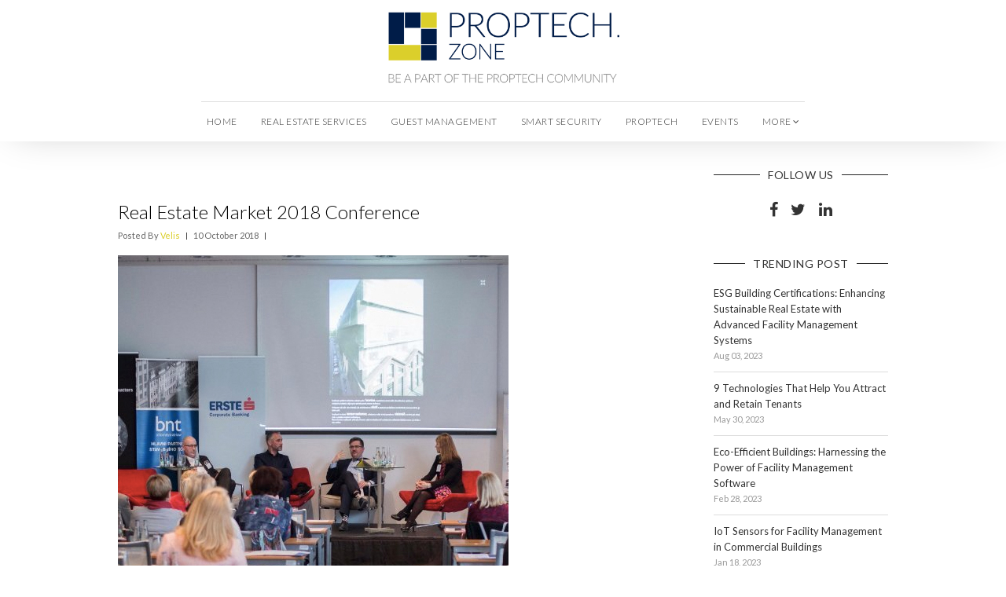

--- FILE ---
content_type: text/html; charset=utf-8
request_url: https://proptech.zone/real-estate-market/
body_size: 6093
content:
<html>
	<head>
        <meta charset="utf-8">
        <meta http-equiv="X-UA-Compatible" content="IE=edge">

        <title>PROPTECH.zone</title>
        <meta content="width=device-width, initial-scale=1.0, maximum-scale=1.0, user-scalable=no" name="viewport">
        <link rel="shortcut icon" href="/favicon.png" type="image/png" />
    <link rel="canonical" href="https://proptech.zone/real-estate-market/" />
    <meta name="referrer" content="no-referrer-when-downgrade" />
    <link rel="amphtml" href="https://proptech.zone/real-estate-market/amp/" />
    
    <meta property="og:site_name" content="PropTech.zone - PropTech news, insights, trends" />
    <meta property="og:type" content="article" />
    <meta property="og:title" content="Real Estate Market 2018 Conference" />
    <meta property="og:description" content="Krzysztof Gawliczek, Regional Manager in Czech Republic &amp;amp; Slovakia, took part in Real Estate Market Autumn 2018 Konference in Prague. One the of trends in the commercial real estate is the deployment of mobile apps in the offices. Nowadays, the needs of employees and tenants of offices play an important" />
    <meta property="og:url" content="https://proptech.zone/real-estate-market/" />
    <meta property="og:image" content="https://proptech.zone/content/images/2019/02/conference-cz.jpg" />
    <meta property="article:published_time" content="2018-10-10T09:39:00.000Z" />
    <meta property="article:modified_time" content="2019-02-15T09:44:04.000Z" />
    <meta name="twitter:card" content="summary_large_image" />
    <meta name="twitter:title" content="Real Estate Market 2018 Conference" />
    <meta name="twitter:description" content="Krzysztof Gawliczek, Regional Manager in Czech Republic &amp;amp; Slovakia, took part in Real Estate Market Autumn 2018 Konference in Prague. One the of trends in the commercial real estate is the deployment of mobile apps in the offices. Nowadays, the needs of employees and tenants of offices play an important" />
    <meta name="twitter:url" content="https://proptech.zone/real-estate-market/" />
    <meta name="twitter:image" content="https://proptech.zone/content/images/2019/02/conference-cz.jpg" />
    <meta name="twitter:label1" content="Written by" />
    <meta name="twitter:data1" content="Velis" />
    <meta property="og:image:width" content="497" />
    <meta property="og:image:height" content="497" />
    
    <script type="application/ld+json">
{
    "@context": "https://schema.org",
    "@type": "Article",
    "publisher": {
        "@type": "Organization",
        "name": "PropTech.zone - PropTech news, insights, trends",
        "logo": "https://proptech.zone/content/images/2019/01/ProptechZone_logotype.png"
    },
    "author": {
        "@type": "Person",
        "name": "Velis",
        "url": "https://proptech.zone/author/velis/",
        "sameAs": []
    },
    "headline": "Real Estate Market 2018 Conference",
    "url": "https://proptech.zone/real-estate-market/",
    "datePublished": "2018-10-10T09:39:00.000Z",
    "dateModified": "2019-02-15T09:44:04.000Z",
    "image": {
        "@type": "ImageObject",
        "url": "https://proptech.zone/content/images/2019/02/conference-cz.jpg",
        "width": 497,
        "height": 497
    },
    "description": "Krzysztof Gawliczek, Regional Manager in Czech Republic &amp;amp; Slovakia, took part in Real Estate Market Autumn 2018 Konference in Prague. One the of trends in the commercial real estate is the deployment of mobile apps in the offices. Nowadays, the needs of employees and tenants of offices play an important",
    "mainEntityOfPage": {
        "@type": "WebPage",
        "@id": "https://proptech.zone/"
    }
}
    </script>

    <script type="text/javascript" src="/public/ghost-sdk.min.js?v=30def4d498"></script>
<script type="text/javascript">
ghost.init({
	clientId: "ghost-frontend",
	clientSecret: "20ddec66fcdc"
});
</script>
    <meta name="generator" content="Ghost 1.17" />
    <link rel="alternate" type="application/rss+xml" title="PropTech.zone - PropTech news, insights, trends" href="https://proptech.zone/rss/" />
    <script>
    if (window.location.host == 'blog.velistech.com') {
        var rdr = "https://proptech.zone"; 
        if (window.location.pathname) {
            rdr += window.location.pathname;
        }
        
        window.location.href = rdr;
    }
</script>
<style>
    #header .about-authors {
    	display: none !important;
    }
    
     .events-header {
        margin: 15px 0px;
        font-size: 18px;
    }
    
    .send-events {
        font-size: 18px; 
        color: #303030; 
        text-decoration: underline;
    }
    
    .featured-events {
        margin-top: 40px;
    }
  
    .featured-event {
        margin-top: 4%;
        margin-bottom: 1%;
   }
  
    .events-section-title {
        font-size: 22px;
        margin: 60px 0px 20px 0px;
    }
  
    
    .left-col {
        width: 48%; 
        float: left;
    }
    
    .right-col {
        width: 48%; 
        float: left;
        margin-left: 3%;
    }
    
    .right-col .title {
        background: #dbcf2b; 
        margin-bottom: 5px; 
        font-size: 18px; 
        padding: 15px;
    }
    
    .right-col .content {
        padding: 15px; 
        background: #efefef; 
        height: 93px;
        margin: 0px;
    }
    
    .link-more {
        display: block; 
        margin: 0px; 
        padding: 15px; 
        background: #efefef;
        font-size: 18px;
        color: #303030 !important;
        text-decoration: underline;
    }
    
    .featured-event-img {
        max-width: 100%;
    }
    
    .month-event {
        padding: 15px 10px;
        margin-top: 4%;
        margin-bottom: 1%;
        color: #fff;
        font-size: 22px;
        background: #091649;
    }
    
    .upcomig-event {
        height: 100px;
        margin-bottom: 1%;
        overflow: hidden;
    }
    
    .upcomig-event-date {
        float: left;
        
        width: 15%;
        height: 100px;
        
        margin-right: 1%;
        padding-top: 22px;
        background: #091649;
        
        color: #fff;
        font-size: 18px;
        text-align: center;
        line-height: 25px;
    }
    
    .upcoming-event-details {
        float: left;
        width: 55%;
        height: 100px;
        padding: 15px;
        font-size: 18px;
        background: #efefef;
    }
    
    .upcoming-event-details .city {
        margin-top: 10px;
    }
    
    .upcoming-event-more {
        float: left;
        width: 29%;
        height: 100px;
        text-align: center;
        line-height: 100px;
        background: #efefef;
    }
    
    .link-more-upcoming {
        font-size: 18px;
        color: #303030 !important;
        text-decoration: underline;
    }
    
    @media (max-width: 400px) {
    	.upcomig-event-date,
        .upcoming-event-details {
        	font-size: 15px;
        }
        
        .link-more-upcoming {
        	font-size: 14px;
        }
        
        .right-col .content {
        	height: 120px;
        }
    }
    
</style>

        <link href="https://fonts.googleapis.com/css?family=Lato:300,400,700&amp;subset=latin-ext" rel="stylesheet">
        <link href="https://fonts.googleapis.com/icon?family=Material+Icons" rel="stylesheet">

        <link href="/assets/css/bootstrap.min.css?rev=3" rel="stylesheet">
        <link href="/assets/css/font-awesome.min.css?rev=3" rel="stylesheet">
        <link href="/assets/css/animate.min.css?rev=3" rel="stylesheet">
        <link href="/assets/css/style.min.css?rev=3" rel="stylesheet">
        <link href="/assets/css/default.css?rev=3" id="theme" rel="stylesheet">
        <link href="/assets/css/style-responsive.min.css?rev=3" rel="stylesheet">
        <script src="https://ajax.googleapis.com/ajax/libs/jquery/1.10.1/jquery.min.js"></script>
    </head>
    <body class="pace-done" cz-shortcut-listen="true">

        <!-- Facebook SDK -->
        <div id="fb-root"></div>
        <script>(function(d, s, id) {
          var js, fjs = d.getElementsByTagName(s)[0];
          if (d.getElementById(id)) return;
          js = d.createElement(s); js.id = id;
          js.src = 'https://connect.facebook.net/pl_PL/sdk.js#xfbml=1&version=v2.11';
          fjs.parentNode.insertBefore(js, fjs);
        }(document, 'script', 'facebook-jssdk'));</script>


        <!-- Twitter SDK -->
        <script>window.twttr = (function(d, s, id) {
            var js, fjs = d.getElementsByTagName(s)[0],
              t = window.twttr || {};
            if (d.getElementById(id)) return t;
            js = d.createElement(s);
            js.id = id;
            js.src = "https://platform.twitter.com/widgets.js";
            fjs.parentNode.insertBefore(js, fjs);

            t._e = [];
            t.ready = function(f) {
              t._e.push(f);
            };

            return t;
        }(document, "script", "twitter-wjs"));</script>



        <div class="blog-content">

            <header id="header" class="header navbar navbar-fixed-top">
    <div class="container">
        <div class="navbar-header">
            <a href="/">
                <img class="mobile-logo hidden-sm hidden-md hidden-lg" src="/assets/img/logo.png" alt="logo" />
            </a>
            <button type="button" id="mobile-menu-btn" class="navbar-toggle collapsed" data-toggle="collapse" data-target="#header-navbar">
                <span class="icon-bar"></span>
                <span class="icon-bar"></span>
                <span class="icon-bar"></span>
            </button>
        </div>
        <div class="container logo-container hidden-xs">
            <a href="/"><img class="big-logo" src="/assets/img/logo_slogan.png" alt="logo" /></a>
        </div>
        <div class="collapse navbar-collapse" id="header-navbar">
            <div class="header-menu">
    <span class="small-logo-container hidden-xs">
        <a href="/">
            <img class="small-logo" src="/assets/img/logo.png" alt="logo" />
        </a>
    </span>
    <ul class="nav navbar-nav hidden-sm hidden-md hidden-lg">
            <li class="nav-home"><a class="home" href="https://proptech.zone/">Home</a></li>
            <li class="nav-real-estate-services"><a class="real-estate-services" href="https://proptech.zone/tag/real-estate-services/">Real Estate Services</a></li>
            <li class="nav-guest-management"><a class="guest-management" href="https://proptech.zone/tag/guest-management/">Guest Management</a></li>
            <li class="nav-smart-security"><a class="smart-security" href="https://proptech.zone/tag/smart-security/">Smart Security</a></li>
            <li class="nav-proptech"><a class="proptech" href="https://proptech.zone/tag/proptech/">Proptech</a></li>
            <li class="nav-about-authors"><a class="about-authors" href="https://proptech.zone/about-authors/">About authors</a></li>
            <li class="nav-about"><a class="about" href="https://proptech.zone/about/">About</a></li>
            <li class="nav-contribute"><a class="contribute" href="https://proptech.zone/contribute/">Contribute</a></li>
            <li class="nav-contact-us"><a class="contact-us" href="https://proptech.zone/contact-us/">Contact us</a></li>
            <li class="nav-events"><a class="events" href="https://proptech.zone/events-calendar/">Events</a></li>
        <li class="hidden-lg hidden-md hidden-sm"><a class="show-mobile-newsletter" href="javascript:void(0);">Newsletter</a></li>
    </ul>
    <ul class="nav navbar-nav hidden-xs">
                <li class="nav-home"><a class="home" href="https://proptech.zone/">Home</a></li>
                <li class="nav-real-estate-services"><a class="real-estate-services" href="https://proptech.zone/tag/real-estate-services/">Real Estate Services</a></li>
                <li class="nav-guest-management"><a class="guest-management" href="https://proptech.zone/tag/guest-management/">Guest Management</a></li>
                <li class="nav-smart-security"><a class="smart-security" href="https://proptech.zone/tag/smart-security/">Smart Security</a></li>
                <li class="nav-proptech"><a class="proptech" href="https://proptech.zone/tag/proptech/">Proptech</a></li>
                <li class="nav-events"><a class="events" href="https://proptech.zone/events-calendar/">Events</a></li>
        <li class="dropdown custom-css">
            <a class="dropdown-toggle" id="dropdownMenuButton" data-toggle="dropdown" aria-haspopup="true" aria-expanded="false">more <i class="fa fa-angle-down"></i></a>
            <div class="dropdown-menu" aria-labelledby="dropdownMenuButton">
                        <a class="about-authors" href="https://proptech.zone/about-authors/">About authors</a>
                        <a class="about" href="https://proptech.zone/about/">About</a>
                        <a class="contribute" href="https://proptech.zone/contribute/">Contribute</a>
                        <a class="contact-us" href="https://proptech.zone/contact-us/">Contact us</a>
            </div>
        </li>
        <li class="hidden-lg hidden-md hidden-sm"><a class="show-mobile-newsletter" href="javascript:void(0);">Newsletter</a></li>
    </ul>
</div>

<div class="footer-menu">
    <ul class="nav navbar-nav">
            <li class="nav-home"><a class="home" href="https://proptech.zone/">Home</a></li>
            <li class="nav-real-estate-services"><a class="real-estate-services" href="https://proptech.zone/tag/real-estate-services/">Real Estate Services</a></li>
            <li class="nav-guest-management"><a class="guest-management" href="https://proptech.zone/tag/guest-management/">Guest Management</a></li>
            <li class="nav-smart-security"><a class="smart-security" href="https://proptech.zone/tag/smart-security/">Smart Security</a></li>
            <li class="nav-proptech"><a class="proptech" href="https://proptech.zone/tag/proptech/">Proptech</a></li>
    <li class="nav-about-authors"><a class="about-authors" href="/about-authors">About authors</a></li>
    <li class="hidden-lg hidden-md hidden-sm"><a class="show-mobile-newsletter" href="javascript:void(0);">Newsletter</a></li>
</ul>
</div>



        </div>
    </div>
</header>

            <div id="content" class="content">

                <div class="container">
                    <div class="row row-space-30">
                        <div class="col-md-9 col-xs-12">
                                <h4 class="post-title single-post">
                                    <a href="#">Real Estate Market 2018 Conference</a>
                                </h4>

                                    <div class="post-by">
                                        Posted By <a href="#"><a href="/author/velis/">Velis</a></a> <span class="divider">|</span> 10 October 2018 <span class="divider">|</span>
                                    </div>

                                    <div class="post-image">
                                            <img src="/content/images/2019/02/conference-cz.jpg" />
                                    </div>

                                <div class="post-desc">
                                    <p>
                                        <div class="kg-card-markdown"><p>Krzysztof Gawliczek, Regional Manager in Czech Republic &amp; Slovakia, took part in Real Estate Market Autumn 2018 Konference in Prague. One the of trends in the commercial real estate is the deployment of mobile apps in the offices. Nowadays, the needs of employees and tenants of offices play an important role, thus it is crucial to enable them to quickly report any problems or faults in the office. Implementing an innovative software in the commercial real estate results in a rising role of Chief Experience Officer (CXO) - the increasingly prominent position in businesses today who takes care of quick realization of customer and tenant’s needs through software and hardware design management. Despite the rapid development of coworking in the Czech Republic, it still equals 1.5% of the office area.</p>
</div>
                                    </p>

                                        <!-- Share buttons -->
<div class="social-media-share-buttons">
    <div class="fb-share-button" 
        data-href="" 
        data-layout="button" 
        data-size="small" 
        data-mobile-iframe="true"
        style="display: inline-block;">
       <a class="fb-xfbml-parse-ignore" 
          target="_blank" 
          href="https://www.facebook.com/sharer/sharer.php?u=;src=sdkpreparse">Share</a>
    </div>


    <a class="twitter-share-button"href="https://twitter.com/intent/tweet?text=Real Estate Market 2018 Conference">Tweet</a>

    <span style="display: inline-block">
        <script src="//platform.linkedin.com/in.js" type="text/javascript"> lang: en_US</script>
        <script type="IN/Share" data-url=""></script>
    </span>
</div>
                                        <!-- begin section-container -->
                                        <div class="section-container">
                                            <h4 class="section-title"><span>Read also</span></h4>
                                            <ul class="post-recent-posts">
                                                    <li>
                                                        <a href="/esg-building-certifications-enhancing-sustainable-real-estate-with-advanced-facility-management-systems/">
                                                                <img src="/content/images/2023/06/ESG-Building-Certifications_-Enhancing-Sustainable-Real-Estate-with-Advanced-Facility-Management-Systems---Cover.jpg" />
                                                            <div class="info">
                                                                <h4 class="title"><a href="/esg-building-certifications-enhancing-sustainable-real-estate-with-advanced-facility-management-systems/">ESG Building Certifications: Enhancing Sustainable Real Estate with Advanced Facility Management Systems</a></h4>
                                                            </div>
                                                        </a>
                                                    </li>
                                                    <li>
                                                        <a href="/9-technologies-that-help-you-attract-and-retain-tenants/">
                                                                <img src="/content/images/2023/05/9-Technologies-That-Help-You-Attract-and-Retain-Tenants---Cover.jpg" />
                                                            <div class="info">
                                                                <h4 class="title"><a href="/9-technologies-that-help-you-attract-and-retain-tenants/">9 Technologies That Help You Attract and Retain Tenants</a></h4>
                                                            </div>
                                                        </a>
                                                    </li>
                                                    <li>
                                                        <a href="/retail-summit-published-the-program-it-bets-on-change/">
                                                                <img src="/content/images/2023/03/retail-summit-2023-cover.jpg" />
                                                            <div class="info">
                                                                <h4 class="title"><a href="/retail-summit-published-the-program-it-bets-on-change/">Retail Summit 2023: Let&#x27;s Bet on Change</a></h4>
                                                            </div>
                                                        </a>
                                                    </li>
                                            </ul>
                                        </div>
                                        <!-- end section-container -->

                                </div>
                        </div>
                        <div class="col-md-3 col-xs-12">
                                <!-- begin section-container -->
    <!-- end section-container -->
    
    <!-- begin section-container -->
    <div class="section-container">
        <h4 class="section-title"><span>Follow Us</span></h4>
        <div class="sidebar-social-list">
            <a class="facebook" href="https://www.facebook.com/velistech/"><i class="fa fa-facebook"></i></a>
            <a class="twitter" href="https://twitter.com/singu_platforms"><i class="fa fa-twitter"></i></a>
            <a class="linkedin" href="https://www.linkedin.com/company/velis-real-estate-tech/"><i class="fa fa-linkedin"></i></a>
        </div>
    </div>
    <!-- end section-container -->

    <!-- begin section-container -->
    <div class="section-container">
        <h4 class="section-title"><span>TRENDING POST</span></h4>
        <ul class="sidebar-trending-post">
                <li>
                    <h4 class="title">
                        <a href="/esg-building-certifications-enhancing-sustainable-real-estate-with-advanced-facility-management-systems/">ESG Building Certifications: Enhancing Sustainable Real Estate with Advanced Facility Management Systems</a><br/>
                        <span class="date">Aug 03, 2023</span>
                    </h4>
                </li>
                <li>
                    <h4 class="title">
                        <a href="/9-technologies-that-help-you-attract-and-retain-tenants/">9 Technologies That Help You Attract and Retain Tenants</a><br/>
                        <span class="date">May 30, 2023</span>
                    </h4>
                </li>
                <li>
                    <h4 class="title">
                        <a href="/eco-efficient-buildings-harnessing-the-power-of-facility-management-software/">Eco-Efficient Buildings: Harnessing the Power of Facility Management Software</a><br/>
                        <span class="date">Feb 28, 2023</span>
                    </h4>
                </li>
                <li>
                    <h4 class="title">
                        <a href="/iot-sensors-for-facility-management-in-commercial-buildings/">IoT Sensors for Facility Management in Commercial Buildings</a><br/>
                        <span class="date">Jan 18, 2023</span>
                    </h4>
                </li>
                <li>
                    <h4 class="title">
                        <a href="/5-facility-managers-challenges-and-solutions-with-cafm-systems/">5 Facility Managers&#x27; Challenges and Solutions with CAFM Systems</a><br/>
                        <span class="date">Sep 28, 2022</span>
                    </h4>
                </li>
        </ul>
    </div>
    <!-- end section-container -->

    <!-- begin section-container -->
    <div class="section-container">
        <h4 class="section-title"><span>Tags</span></h4>
        <div class="tagcloud">
            <ul>
                        <li><a href="/tag/proptech">Proptech (45)</a></li>
                        <li><a href="/tag/real-estate-services">Real Estate Services (22)</a></li>
                        <li><a href="/tag/iot">IoT (17)</a></li>
                        <li><a href="/tag/singu-tenant-app">Singu Tenant App (16)</a></li>
                        <li><a href="/tag/facility-management">Facility Management (14)</a></li>
                        <li><a href="/tag/events">Events (7)</a></li>
                        <li><a href="/tag/ai">AI (6)</a></li>
                        <li><a href="/tag/esg">ESG (6)</a></li>
                        <li><a href="/tag/smart-security">Smart Security (5)</a></li>
                        <li><a href="/tag/bim">BIM (4)</a></li>
                        <li><a href="/tag/guest-management">Guest Management (3)</a></li>
                        <li><a href="/tag/2019-03-06">2019-03-06 (2)</a></li>
                        <li><a href="/tag/2019-04-02">2019-04-02 (2)</a></li>
                        <li><a href="/tag/workplace">workplace (2)</a></li>
                        <li><a href="/tag/digital-twin">Digital Twin (2)</a></li>
                        <li><a href="/tag/vr">VR (2)</a></li>
                        <li><a href="/tag/blockchain">Blockchain (2)</a></li>
                        <li><a href="/tag/retail">retail (2)</a></li>
                        <li><a href="/tag/2019-04-06">2019-04-06 (1)</a></li>
                        <li><a href="/tag/2019-04-03">2019-04-03 (1)</a></li>
                        <li><a href="/tag/2019-03-12">2019-03-12 (1)</a></li>
                        <li><a href="/tag/2019-05-14">2019-05-14 (1)</a></li>
                        <li><a href="/tag/2019-04-04">2019-04-04 (1)</a></li>
                        <li><a href="/tag/2019-03-15">2019-03-15 (1)</a></li>
                        <li><a href="/tag/2019-06-04">2019-06-04 (1)</a></li>
                        <li><a href="/tag/2019-06-25">2019-06-25 (1)</a></li>
                        <li><a href="/tag/coworking">coworking (1)</a></li>
                        <li><a href="/tag/cmms">CMMS (1)</a></li>
                        <li><a href="/tag/construction">Construction (1)</a></li>
                        <li><a href="/tag/2019-04-03-04">2019-04-03-04 (0)</a></li>
            </ul>
        </div>
    </div>
    <!-- end section-container -->

    <script>
        $(document).ready(function () {
            $('.tagcloud a').each(function(i, node) {
                var inner = node.innerHTML;
                if (inner.substring(0, 2) == 20) {
                    node.parentNode.remove();
                }
            })
        })
    </script>
</div>                        </div>
                    </div>
                </div>
            </div>

            <!— Hotjar Tracking Code for www.velistech.com —>
<script>
(function(h,o,t,j,a,r){
h.hj=h.hj||function(){(h.hj.q=h.hj.q||[]).push(arguments)};
h._hjSettings={hjid:707314,hjsv:6};
a=o.getElementsByTagName('head')[0];
    console.log(a);
r=o.createElement('script');r.async=1;
r.src=t+h._hjSettings.hjid+j+h._hjSettings.hjsv;
a.appendChild(r);
})(window,document,'https://static.hotjar.com/c/hotjar-','.js?sv=');
</script>
<script type="text/javascript">
(function(a,l,b,c,r,s){
_nQc=c,r=a.createElement(l),s=a.getElementsByTagName(l)[0];
r.async=1;
r.src=l.src=("https:"==a.location.protocol?"https://":"http://")+b;
s.parentNode.insertBefore(r,s);})
(document,"script","serve.albacross.com/track.js","89600514");
</script>
            <div id="footer" class="footer">
        <!-- begin container -->

        <div class="container">
            <!-- begin row -->
            <div class="row">
                <!-- begin col-3 -->
                <div class="col-md-4 col-sm-4">
                    <!-- begin section-container -->
                    <h4 class="footer-title">Navigation</h4>
                    <div class="section-container">
                        <div class="header-menu">
    <span class="small-logo-container hidden-xs">
        <a href="/">
            <img class="small-logo" src="/assets/img/logo.png" alt="logo" />
        </a>
    </span>
    <ul class="nav navbar-nav hidden-sm hidden-md hidden-lg">
            <li class="nav-home"><a class="home" href="https://proptech.zone/">Home</a></li>
            <li class="nav-real-estate-services"><a class="real-estate-services" href="https://proptech.zone/tag/real-estate-services/">Real Estate Services</a></li>
            <li class="nav-guest-management"><a class="guest-management" href="https://proptech.zone/tag/guest-management/">Guest Management</a></li>
            <li class="nav-smart-security"><a class="smart-security" href="https://proptech.zone/tag/smart-security/">Smart Security</a></li>
            <li class="nav-proptech"><a class="proptech" href="https://proptech.zone/tag/proptech/">Proptech</a></li>
            <li class="nav-about-authors"><a class="about-authors" href="https://proptech.zone/about-authors/">About authors</a></li>
            <li class="nav-about"><a class="about" href="https://proptech.zone/about/">About</a></li>
            <li class="nav-contribute"><a class="contribute" href="https://proptech.zone/contribute/">Contribute</a></li>
            <li class="nav-contact-us"><a class="contact-us" href="https://proptech.zone/contact-us/">Contact us</a></li>
            <li class="nav-events"><a class="events" href="https://proptech.zone/events-calendar/">Events</a></li>
        <li class="hidden-lg hidden-md hidden-sm"><a class="show-mobile-newsletter" href="javascript:void(0);">Newsletter</a></li>
    </ul>
    <ul class="nav navbar-nav hidden-xs">
                <li class="nav-home"><a class="home" href="https://proptech.zone/">Home</a></li>
                <li class="nav-real-estate-services"><a class="real-estate-services" href="https://proptech.zone/tag/real-estate-services/">Real Estate Services</a></li>
                <li class="nav-guest-management"><a class="guest-management" href="https://proptech.zone/tag/guest-management/">Guest Management</a></li>
                <li class="nav-smart-security"><a class="smart-security" href="https://proptech.zone/tag/smart-security/">Smart Security</a></li>
                <li class="nav-proptech"><a class="proptech" href="https://proptech.zone/tag/proptech/">Proptech</a></li>
                <li class="nav-events"><a class="events" href="https://proptech.zone/events-calendar/">Events</a></li>
        <li class="dropdown custom-css">
            <a class="dropdown-toggle" id="dropdownMenuButton" data-toggle="dropdown" aria-haspopup="true" aria-expanded="false">more <i class="fa fa-angle-down"></i></a>
            <div class="dropdown-menu" aria-labelledby="dropdownMenuButton">
                        <a class="about-authors" href="https://proptech.zone/about-authors/">About authors</a>
                        <a class="about" href="https://proptech.zone/about/">About</a>
                        <a class="contribute" href="https://proptech.zone/contribute/">Contribute</a>
                        <a class="contact-us" href="https://proptech.zone/contact-us/">Contact us</a>
            </div>
        </li>
        <li class="hidden-lg hidden-md hidden-sm"><a class="show-mobile-newsletter" href="javascript:void(0);">Newsletter</a></li>
    </ul>
</div>

<div class="footer-menu">
    <ul class="nav navbar-nav">
            <li class="nav-home"><a class="home" href="https://proptech.zone/">Home</a></li>
            <li class="nav-real-estate-services"><a class="real-estate-services" href="https://proptech.zone/tag/real-estate-services/">Real Estate Services</a></li>
            <li class="nav-guest-management"><a class="guest-management" href="https://proptech.zone/tag/guest-management/">Guest Management</a></li>
            <li class="nav-smart-security"><a class="smart-security" href="https://proptech.zone/tag/smart-security/">Smart Security</a></li>
            <li class="nav-proptech"><a class="proptech" href="https://proptech.zone/tag/proptech/">Proptech</a></li>
    <li class="nav-about-authors"><a class="about-authors" href="/about-authors">About authors</a></li>
    <li class="hidden-lg hidden-md hidden-sm"><a class="show-mobile-newsletter" href="javascript:void(0);">Newsletter</a></li>
</ul>
</div>



                    </div>
                    <!-- end section-container -->
                </div>
                <!-- end col-3 -->
                <!-- begin col-3 -->
                <div class="col-md-4 col-sm-4">
                    <!-- begin section-container -->
                    <div class="section-container">
                        <h4 class="footer-title">Contact</h4>
                        <div class="m-b-10">We would love to hear from you</div>
                        <div>
                            <i class="fa fa-lg fa-envelope-o m-r-5" aria-hidden="true"></i> <a class="mail" href="mailto:contact@proptech.zone">contact@proptech.zone</a>
                        </div>
                        <div class="footer-social">
                            <ul class="social-media-list">
                                <li><a href="https://www.facebook.com/velistech/"><i class="fa fa-facebook"></i></a></li>
                                <li><a href="https://twitter.com/singu_platforms"><i class="fa fa-twitter"></i></a></li>
                                <li><a href="https://www.linkedin.com/company/velis-real-estate-tech/"><i class="fa fa-linkedin"></i></a></li>
                            </ul>
                        </div>
                    </div>
                    <!-- end section-container -->
                </div>
                <!-- end col-3 -->
                <!-- begin col-3 -->
                <div class="col-md-4 col-sm-4 variables-text">
                    <div><img src="/assets/img/logo_white.png" alt="logo footer" /></div>
                    <div class="m-b-30">Coordinated by</div>
                    <div><a target="_blank" href="https://velistech.com/"><img class="footer-logo" src="/../assets/img/logo.svg" alt="" /></a></div>
                </div>
                <!-- end col-3 -->
            </div>
            <!-- end row -->
        </div>
        <!-- end container -->
    </div>
</div>
<div id="footer-copyright" class="footer-copyright">
    <!-- begin container -->
    <div class="container">
        <span class="copyright">© Velis Real Estate Tech</span>
    </div>
    <!-- end container -->
</div>        </div>

        <script src="/assets/js/bootstrap.min.js?rev=3"></script>
        <script src="/assets/js/main.js?rev=3"></script>

    </body>
</html>

--- FILE ---
content_type: text/css; charset=UTF-8
request_url: https://proptech.zone/assets/css/style.min.css?rev=3
body_size: 10043
content:
/*
Template Name: Color Admin - Responsive Admin Dashboard Template build with Twitter Bootstrap 3.3.7
Version: 2.1.0
Author: Sean Ngu
Website: http://www.seantheme.com/color-admin-v2.1/frontend/blog/
*/

body {
	font-family: "Lato", "Helvetica Neue", Helvetica, sans-serif;
	color: #707478;
	background: #fff
}

a {
	color: #00acac
}

a:focus,
a:hover {
	color: #008a8a
}

.header {
	padding: 0
}

.header.navbar-sm {
	padding: 2px 0
}

.navbar {
	border: none;
	-webkit-transition: all .2s linear;
	-moz-transition: all .2s linear;
	transition: all .2s linear
}

.navbar .nav.navbar-nav>li>a,
.navbar .nav.navbar-nav>li>div>a{
	background: 0 0;
	padding: 15px 25px;
	font-size: 13px;
	font-weight: 300;
        text-align: center;
        text-transform: uppercase;
	letter-spacing: .5px;
	color: #333
}

.navbar .nav.navbar-nav>li>a:focus,
.navbar .nav.navbar-nav>li>a:hover {
	background: 0 0
}

.navbar .nav.navbar-nav>li.active>a,
.navbar .nav.navbar-nav>li>a:focus,
.navbar .nav.navbar-nav>li>a:hover {
	color: #dbcf2b
}

.navbar-brand {
	line-height: 30px;
	padding: 10px 15px
}

.brand-text {
	font-weight: 700;
	letter-spacing: 1px;
	font-size: 16px;
	color: #333
}

.brand-logo {
	border: 15px solid transparent;
	border-color: #4DCACA #31A3A3 #1D8888;
	float: left;
	margin-right: 10px;
	border-radius: 20px
}

.navbar-nav>li.dropdown a:hover {
        cursor: pointer;
}

.navbar-nav>li>.dropdown-menu {
	margin-top: 7px;
	box-shadow: none;
	padding: 0;
	border: none;
	font-size: 12px;
	background: #f0f3f4;
	border-radius: 0
}

.navbar-sm .navbar-nav>li>.dropdown-menu {
	margin-top: 2px
}

.navbar-nav>li.open .dropdown-menu {
	background: #f0f3f4
}

.navbar-nav>li>.dropdown-menu>li+li {
	border-top: 1px solid #ddd
}

.navbar-nav>li>.dropdown-menu>li>a {
	line-height: 20px;
	padding: 12px 20px
}

.navbar-nav>li>.dropdown-menu>li>a:focus,
.navbar-nav>li>.dropdown-menu>li>a:hover {
	background: #e4e7e8
}

.navbar.navbar-default {
	background: #fff;
	-webkit-box-shadow: 0 0 2px rgba(0, 0, 0, .3);
	box-shadow: 0 0 2px rgba(0, 0, 0, .3)
}

.navbar-default .navbar-toggle {
	background: #ddd
}

.navbar-default .navbar-toggle:focus,
.navbar-default .navbar-toggle:hover {
	border-color: #ccc;
	background: #ccc
}

.navbar-default .navbar-toggle:focus .icon-bar,
.navbar-default .navbar-toggle:hover .icon-bar {
	background: #333
}

.navbar.navbar-transparent {
	background: 0 0
}

.navbar.navbar-transparent.navbar-sm {
	background: #fff;
	-webkit-box-shadow: 0 0 2px rgba(0, 0, 0, .3);
	box-shadow: 0 0 2px rgba(0, 0, 0, .3)
}

.navbar-transparent .brand-text,
.navbar-transparent .nav.navbar-nav>li>a {
	color: #fff
}

.navbar-transparent.navbar-sm .brand-text,
.navbar-transparent.navbar-sm .nav.navbar-nav>li>a {
	color: #333
}

.navbar-transparent .navbar-toggle {
	border-color: transparent;
	background: rgba(255, 255, 255, .2)
}

.navbar-transparent .navbar-toggle:focus,
.navbar-transparent .navbar-toggle:hover {
	border-color: transparent;
	background: rgba(255, 255, 255, .5)
}

.navbar-transparent .navbar-toggle .icon-bar,
.navbar-transparent .navbar-toggle:focus .icon-bar,
.navbar-transparent .navbar-toggle:hover .icon-bar {
	background: #fff
}

.navbar-inverse .brand-text,
.navbar-inverse .nav.navbar-nav>li>a {
	color: #fff
}

.navbar-inverse .navbar-toggle {
	border-color: transparent;
	background: rgba(255, 255, 255, .2)
}

.navbar-inverse .navbar-toggle:focus,
.navbar-inverse .navbar-toggle:hover {
	border-color: transparent;
	background: rgba(255, 255, 255, .5)
}

.navbar-inverse .navbar-toggle .icon-bar,
.navbar-inverse .navbar-toggle:focus .icon-bar,
.navbar-inverse .navbar-toggle:hover .icon-bar {
	background: #fff
}

.page-title {
	padding: 164px 0 100px;
	text-align: center
}

.page-title h1 {
	margin: 0 0 10px;
	color: #fff;
	font-weight: 700;
	font-size: 48px
}

.page-title p {
	display: block;
	font-size: 21px;
	color: rgba(255, 255, 255, .8);
	font-style: italic;
	font-weight: 300;
	font-family: Times New Roman;
	margin: 0
}

.section-title {
	font-size: 14px;
	margin: 0 0 10px;
	font-weight: 500;
	text-transform: uppercase;
	letter-spacing: .5px;
	position: relative;
	color: #333;
	text-align: center
}

.section-title span {
	position: relative;
	z-index: 1020;
	background: #fff;
	padding-left: 10px;
	padding-right: 10px
}

.section-title:before {
	content: '';
	position: absolute;
	left: 0;
	right: 0;
	height: 1px;
	background: #222;
	top: 50%;
	margin-top: -1px;
	z-index: 0
}

.section-container {
	margin-bottom: 35px
}

.content {
	margin: 84px 0 60px
}

.page-title+.content {
	margin-top: 60px
}

.breadcrumb {
	font-size: 12px;
	background: 0 0;
	padding: 0;
	margin-bottom: 5px
}

.has-bg {
	position: relative;
	overflow: hidden
}

.has-bg .bg-cover {
	position: absolute;
	left: 0;
	right: 0;
	top: 0;
	bottom: 0
}

.has-bg .bg-cover:before {
	content: '';
	position: absolute;
	left: 0;
	right: 0;
	top: 0;
	bottom: 0;
	background: url(../img/transparent/black-0.4.png)
}

.has-bg .bg-cover img {
	max-width: 100%;
	min-height: 100%
}

.has-bg .container {
	position: relative;
	z-index: 1020
}

.sidebar-social-list {
	line-height: 20px;
	list-style-type: none;
	margin: 0;
	padding: 10px 0
}

.sidebar-social-list>li {
	display: inline;
	font-size: 18px;
	float: left
}

.sidebar-social-list>li a {
	color: #333;
	padding: 0 10px
}

.sidebar-social-list>li a:focus,
.sidebar-social-list>li a:hover {
	color: #00acac
}

.sidebar-trending-post {
	list-style-type: none;
	margin: 0;
	padding: 0
}

.sidebar-trending-post>li:after,
.sidebar-trending-post>li:before {
	content: '';
	display: table;
	clear: boths
}

.sidebar-trending-post>li {
	padding: 10px 0
}

.sidebar-trending-post>li+li {
	border-top: 1px solid #ddd
}

.sidebar-trending-post>li .title {
	margin: 0;
	font-size: 13px;
	text-transform: initial;
	letter-spacing: 0;
	line-height: 20px
}

.sidebar-trending-post>li .title a {
	color: #333
}

.sidebar-trending-post>li .title a:hover {
    color: #dbcf2b;
}

.sidebar-trending-post>li .date {
	font-size: 11px;
	color: #999
}

.sidebar-list {
	list-style-type: none;
	margin: 0;
	padding: 0;
	font-size: 12px
}

.sidebar-list>li>a {
	line-height: 20px;
	color: #333;
	border-bottom: 1px solid #ddd;
	display: block;
	padding: 10px 0
}

.post-list {
	list-style-type: none;
	margin: 0;
	padding: 0
}

.post-list>li:after,
.post-list>li:before {
	content: '';
	display: table;
	clear: both
}

.post-list>li {
	padding: 0
}

.post-list>li+li {
	margin-top: 60px
}

.post-left-info {
	width: 50px;
	float: left;
	margin-right: 20px
}

.post-date {
	font-size: 12px;
	line-height: 1.1;
	margin: 0 auto 2px;
	padding: 10px;
	text-align: center;
	font-weight: 700
}

.post-date .day {
	color: #333;
	font-size: 24px;
	display: block;
         font-weight: 500;
}

.post-date .day.event {
         width: 80px;
         margin-left: -25px;
}

.post-date .month {
	display: block;
	font-size: 10px;
	margin-top: 5px;
	color: #333;
}

.post-date+.post-likes {
	border-top: 2px solid #ddd
}

.post-likes {
	padding: 10px 0;
	text-align: center;
	font-size: 12px
}

.post-left-info+.post-content {
	margin-left: 70px
}

.post-image {
	padding-top: 56%;
	overflow: hidden;
	position: relative;
	margin-bottom: 25px
}

.post-image.post-image-with-carousel {
	padding-top: 0
}

.post-image.post-image-with-carousel .item {
	padding-top: 56%;
	overflow: hidden
}

.post-image img {
	position: absolute;
	left: 0;
	right: 0;
	top: 0;
	max-width: 100%
}

.post-video {
	margin-bottom: 25px
}

.post-list blockquote {
	border: none;
	background: #e9edef;
	font-size: 18px;
	padding: 30px;
	color: #000;
	margin-bottom: 25px
}

.post-title {
	margin: 0 0 5px;
	font-size: 24px;
	line-height: 30px;
	color: #000
}

.post-title.single-post {
    margin-top: 40px;
}

.post-title a {
	color: #000
}

.post-by {
	display: block;
	font-size: 11px;
	color: #666;
	margin-bottom: 15px;
	line-height: 20px;
	padding: 0
}

.post-by .divider {
	margin: 0 5px;
	font-size: 10px;
	color: #333;
	position: relative;
	top: -1px
}

.post-desc {
	line-height: 20px;
	color: #303030;
	margin-bottom: 20px;
	font-size: 13px;
        font-weight: 300;
}

.read-btn-container {
	text-align: right;
	font-size: 12px
}

.read-btn-container a {
	color: #333
}

.post-grid {
	margin: -10px
}

.post-grid:after,
.post-grid:before {
	content: '';
	display: table;
	clear: both
}

.post-grid>li,
.post-li {
	width: 33.33%;
	padding: 10px
}

.post-grid.post-grid-2>.post-li,
.post-grid.post-grid-2>li {
	width: 50%
}

.post-grid.post-grid-3>.post-li,
.post-grid.post-grid-3>li {
	width: 33.33%
}

.post-grid.post-grid-4>.post-li,
.post-grid.post-grid-4>li {
	width: 25%
}

.post-grid .post-image,
.post-grid .post-video {
	margin: -1px -1px 0
}

.post-grid blockquote {
	margin-bottom: 0
}

.post-grid .post-title {
	font-size: 20px;
	line-height: 24px
}

.post-grid .post-content {
	border: 1px solid rgba(0, 0, 0, .125)
}

.post-grid .post-info {
	padding: 15px
}

.post-detail .post-image {
	margin-bottom: 15px
}

.post-detail .post-by {
	font-size: 12px
}

.post-detail .post-desc {
	margin-bottom: 30px
}

.post-detail .post-desc p {
	margin-bottom: 0
}

.post-detail .post-desc p+p {
	margin-top: 15px
}

.comment-list {
	list-style-type: none;
	margin: 0 0 30px;
	padding: 0;
	color: #2d353c
}

.comment-list>li {
	padding: 20px
}

.comment-list>li+li {
	border-top: 2px solid #eee
}

.comment-list>li:after,
.comment-list>li:before {
	content: '';
	display: table;
	clear: both
}

.comment-list .comment-avatar {
	width: 70px;
	height: 70px;
	overflow: hidden;
	-webkit-border-radius: 70px;
	-moz-border-radius: 70px;
	border-radius: 70px;
	margin-right: 20px;
	float: left;
	background: #d9e0e7;
	text-align: center;
	line-height: 84px;
	font-size: 62px;
	color: #929ba1
}

.comment-list .comment-avatar img {
	max-width: 100%;
	display: block
}

.comment-list .comment-avatar+.comment-container {
	margin-left: 90px
}

.comment-list .comment-author {
	font-size: 16px;
	color: #2d353c;
	font-weight: 600;
	margin-bottom: 5px
}

.comment-list .comment-date {
	font-size: 12px;
	font-weight: 400;
	margin-left: 5px;
	color: #999
}

.comment-list .comment-content {
	font-size: 13px;
	line-height: 20px;
	margin-bottom: 10px
}

.comment-list .comment-rating {
	font-size: 11px;
	text-align: right;
	font-weight: 600;
	color: #999;
	margin-bottom: 10px
}

.comment-list .comment-btn {
	font-size: 11px;
	margin-bottom: 10px
}

.comment-list .comment-list {
	border-bottom: none;
	margin-top: 30px;
	margin-bottom: 0;
	border-top: 2px solid #eee
}

.comment-list .comment-list>li {
	padding-bottom: 0
}

.about-me-desc {
	line-height: 24px;
	margin-bottom: 12px
}

.footer {
	background: #242a30;
	padding: 40px 0 40px 0;
}

.footer-section {
	margin-bottom: 60px
}

.footer .footer-title {
	text-transform: uppercase;
	font-size: 14px;
	font-weight: 300;
	letter-spacing: .5px;
	color: #5A5E63;
	margin-bottom: 20px;
	margin-top: 0
}

.footer ul {
	font-size: 13px;
	list-style-type: none;
	margin: 0;
	padding: 0;
	line-height: 28px
}

.footer ul a {
	color: #919497
}

.footer ul.archives>li .total {
	font-size: 12px;
	color: #5A5E63;
	margin-left: 5px;
	font-weight: 400
}

.footer ul.recent-post h4 {
	font-size: 13px
}

.footer ul.recent-post h4 .time {
	display: block;
	color: #5A5E63;
	font-size: 12px;
	font-weight: 400;
	margin-top: -2px;
	margin-bottom: 15px
}

.footer ul.recent-post a {
	font-size: 13px;
	line-height: 28px
}

.footer address {
	color: #919497;
	line-height: 20px;
	font-size: 13px
}

.footer-copyright {
	background: #242a30;
	padding: 20px 0;
	font-size: 13px;
	color: #919497
}

.footer-copyright:after,
.footer-copyright:before {
	content: '';
	display: table;
	clear: both
}

.social-media-list {
    display: block;
    list-style-type: none;
    margin: 20px 0px;
    padding: 0;
}

.footer ul.social-media-list {
    margin-top: 25px;
}

.social-media-list>li {
	float: left
}

.social-media-list>li+li {
	margin-left: 15px
}

.social-media-list>li>a {
    font-size: 24px;
}

.pace-inactive {
	opacity: 0;
	filter: alpha(opacity=0)
}

.pace {
	background: #2d353c;
	position: fixed;
	top: 0;
	left: 0;
	right: 0;
	-webkit-transition: opacity 1s;
	-moz-transition: opacity 1s;
	-o-transition: opacity 1s;
	transition: opacity 1s;
	z-index: 1050
}

.pace-progress {
	position: fixed;
	top: 0;
	left: 0;
	right: 0;
	text-align: center;
	height: 3px;
	background: #00acac;
	-webkit-transition: width 1s;
	-moz-transition: width 1s;
	-o-transition: width 1s;
	transition: width 1s;
	z-index: 2000
}

.pace:before {
	content: '';
	position: fixed;
	top: 0;
	right: 0;
	left: 0;
	height: 3px
}

.pace .pace-activity {
	display: block;
	position: fixed;
	z-index: 2000;
	top: 20px;
	right: 20px;
	width: 20px;
	height: 20px;
	border: 2px solid transparent;
	border-top-color: #00acac;
	border-left-color: #00acac;
	border-radius: 10px;
	-webkit-animation: pace-spinner 400ms linear infinite;
	-moz-animation: pace-spinner 400ms linear infinite;
	-ms-animation: pace-spinner 400ms linear infinite;
	-o-animation: pace-spinner 400ms linear infinite;
	animation: pace-spinner 400ms linear infinite
}

@media (max-width:767px) {
	.pace .pace-activity {
		top: 80px
	}
}

@-webkit-keyframes pace-spinner {
	0% {
		-webkit-transform: rotate(0deg);
		transform: rotate(0deg)
	}
	100% {
		-webkit-transform: rotate(360deg);
		transform: rotate(360deg)
	}
}

@-moz-keyframes pace-spinner {
	0% {
		-moz-transform: rotate(0deg);
		transform: rotate(0deg)
	}
	100% {
		-moz-transform: rotate(360deg);
		transform: rotate(360deg)
	}
}

@-o-keyframes pace-spinner {
	0% {
		-o-transform: rotate(0deg);
		transform: rotate(0deg)
	}
	100% {
		-o-transform: rotate(360deg);
		transform: rotate(360deg)
	}
}

@-ms-keyframes pace-spinner {
	0% {
		-ms-transform: rotate(0deg);
		transform: rotate(0deg)
	}
	100% {
		-ms-transform: rotate(360deg);
		transform: rotate(360deg)
	}
}

@keyframes pace-spinner {
	0% {
		transform: rotate(0deg)
	}
	100% {
		transform: rotate(360deg)
	}
}

.row {
	margin: 0 -10px
}

.row>[class*=col-] {
	padding: 0 10px
}

.row.row-space-0 {
	margin: 0
}

.row.row-space-2 {
	margin: 0 -1px
}

.row.row-space-4 {
	margin: 0 -2px
}

.row.row-space-6 {
	margin: 0 -3px
}

.row.row-space-8 {
	margin: 0 -4px
}

.row.row-space-10 {
	margin: 0 -5px
}

.row.row-space-12 {
	margin: 0 -6px
}

.row.row-space-14 {
	margin: 0 -7px
}

.row.row-space-16 {
	margin: 0 -8px
}

.row.row-space-18 {
	margin: 0 -10px
}

.row.row-space-22 {
	margin: 0 -11px
}

.row.row-space-24 {
	margin: 0 -12px
}

.row.row-space-26 {
	margin: 0 -13px
}

.row.row-space-28 {
	margin: 0 -14px
}

.row.row-space-30 {
	margin: 0 -15px
}

.row.row-space-0>[class*=col-] {
	padding: 0
}

.row.row-space-2>[class*=col-] {
	padding: 0 1px
}

.row.row-space-4>[class*=col-] {
	padding: 0 2px
}

.row.row-space-6>[class*=col-] {
	padding: 0 3px
}

.row.row-space-8>[class*=col-] {
	padding: 0 4px
}

.row.row-space-10>[class*=col-] {
	padding: 0 5px
}

.row.row-space-12>[class*=col-] {
	padding: 0 6px
}

.row.row-space-14>[class*=col-] {
	padding: 0 7px
}

.row.row-space-16>[class*=col-] {
	padding: 0 8px
}

.row.row-space-18>[class*=col-] {
	padding: 0 9px
}

.row.row-space-20>[class*=col-] {
	padding: 0 10px
}

.row.row-space-22>[class*=col-] {
	padding: 0 11px
}

.row.row-space-24>[class*=col-] {
	padding: 0 12px
}

.row.row-space-26>[class*=col-] {
	padding: 0 13px
}

.row.row-space-28>[class*=col-] {
	padding: 0 14px
}

.row.row-space-30>[class*=col-] {
	padding: 0 15px
}

.semi-bold {
	font-weight: 600
}

.overflow-auto {
	overflow: auto!important
}

.overflow-hidden {
	overflow: hidden!important
}

.overflow-visible {
	overflow: visible!important
}

.overflow-scroll {
	overflow: scroll!important
}

.overflow-x-hidden {
	overflow-x: hidden!important
}

.overflow-x-visible {
	overflow-x: visible!important
}

.overflow-x-scroll {
	overflow-x: scroll!important
}

.overflow-y-hidden {
	overflow-y: hidden!important
}

.overflow-y-visible {
	overflow-y: visible!important
}

.overflow-y-scroll {
	overflow-y: scroll!important
}

.m-auto {
	margin: 0 auto!important
}

.m-0 {
	margin: 0!important
}

.m-1 {
	margin: 1px!important
}

.m-2 {
	margin: 2px!important
}

.m-3 {
	margin: 3px!important
}

.m-4 {
	margin: 4px!important
}

.m-5 {
	margin: 5px!important
}

.m-10 {
	margin: 10px!important
}

.m-15 {
	margin: 15px!important
}

.m-20 {
	margin: 20px!important
}

.m-25 {
	margin: 25px!important
}

.m-30 {
	margin: 30px!important
}

.m-35 {
	margin: 35px!important
}

.m-40 {
	margin: 40px!important
}

.m-t-0 {
	margin-top: 0!important
}

.m-t-1 {
	margin-top: 1px!important
}

.m-t-2 {
	margin-top: 2px!important
}

.m-t-3 {
	margin-top: 3px!important
}

.m-t-4 {
	margin-top: 4px!important
}

.m-t-5 {
	margin-top: 5px!important
}

.m-t-10 {
	margin-top: 10px!important
}

.m-t-15 {
	margin-top: 15px!important
}

.m-t-20 {
	margin-top: 20px!important
}

.m-t-25 {
	margin-top: 25px!important
}

.m-t-30 {
	margin-top: 30px!important
}

.m-t-35 {
	margin-top: 35px!important
}

.m-t-40 {
	margin-top: 40px!important
}

.m-r-0 {
	margin-right: 0!important
}

.m-r-1 {
	margin-right: 1px!important
}

.m-r-2 {
	margin-right: 2px!important
}

.m-r-3 {
	margin-right: 3px!important
}

.m-r-4 {
	margin-right: 4px!important
}

.m-r-5 {
	margin-right: 5px!important
}

.m-r-10 {
	margin-right: 10px!important
}

.m-r-15 {
	margin-right: 15px!important
}

.m-r-20 {
	margin-right: 20px!important
}

.m-r-25 {
	margin-right: 25px!important
}

.m-r-30 {
	margin-right: 30px!important
}

.m-r-35 {
	margin-right: 35px!important
}

.m-r-40 {
	margin-right: 40px!important
}

.m-b-0 {
	margin-bottom: 0!important
}

.m-b-1 {
	margin-bottom: 1px!important
}

.m-b-2 {
	margin-bottom: 2px!important
}

.m-b-3 {
	margin-bottom: 3px!important
}

.m-b-4 {
	margin-bottom: 4px!important
}

.m-b-5 {
	margin-bottom: 5px!important
}

.m-b-10 {
	margin-bottom: 10px!important
}

.m-b-15 {
	margin-bottom: 15px!important
}

.m-b-20 {
	margin-bottom: 20px!important
}

.m-b-25 {
	margin-bottom: 25px!important
}

.m-b-30 {
	margin-bottom: 30px!important
}

.m-b-35 {
	margin-bottom: 35px!important
}

.m-b-40 {
	margin-bottom: 40px!important
}

.m-l-0 {
	margin-left: 0!important
}

.m-l-1 {
	margin-left: 1px!important
}

.m-l-2 {
	margin-left: 2px!important
}

.m-l-3 {
	margin-left: 3px!important
}

.m-l-4 {
	margin-left: 4px!important
}

.m-l-5 {
	margin-left: 5px!important
}

.m-l-10 {
	margin-left: 10px!important
}

.m-l-15 {
	margin-left: 15px!important
}

.m-l-20 {
	margin-left: 20px!important
}

.m-l-25 {
	margin-left: 25px!important
}

.m-l-30 {
	margin-left: 30px!important
}

.m-l-35 {
	margin-left: 35px!important
}

.m-l-40 {
	margin-left: 40px!important
}

.p-0 {
	padding: 0!important
}

.p-1 {
	padding: 1px!important
}

.p-2 {
	padding: 2px!important
}

.p-3 {
	padding: 3px!important
}

.p-4 {
	padding: 4px!important
}

.p-5 {
	padding: 5px!important
}

.p-10 {
	padding: 10px!important
}

.p-15,
.wrapper {
	padding: 15px!important
}

.p-20 {
	padding: 20px!important
}

.p-25 {
	padding: 25px!important
}

.p-30 {
	padding: 30px!important
}

.p-35 {
	padding: 35px!important
}

.p-40 {
	padding: 40px!important
}

.p-t-0 {
	padding-top: 0!important
}

.p-t-1 {
	padding-top: 1px!important
}

.p-t-2 {
	padding-top: 2px!important
}

.p-t-3 {
	padding-top: 3px!important
}

.p-t-4 {
	padding-top: 4px!important
}

.p-t-5 {
	padding-top: 5px!important
}

.p-t-10 {
	padding-top: 10px!important
}

.p-t-15 {
	padding-top: 15px!important
}

.p-t-20 {
	padding-top: 20px!important
}

.p-t-25 {
	padding-top: 25px!important
}

.p-t-30 {
	padding-top: 30px!important
}

.p-t-35 {
	padding-top: 35px!important
}

.p-t-40 {
	padding-top: 40px!important
}

.p-r-0 {
	padding-right: 0!important
}

.p-r-1 {
	padding-right: 1px!important
}

.p-r-2 {
	padding-right: 2px!important
}

.p-r-3 {
	padding-right: 3px!important
}

.p-r-4 {
	padding-right: 4px!important
}

.p-r-5 {
	padding-right: 5px!important
}

.p-r-10 {
	padding-right: 10px!important
}

.p-r-15 {
	padding-right: 15px!important
}

.p-r-20 {
	padding-right: 20px!important
}

.p-r-25 {
	padding-right: 25px!important
}

.p-r-30 {
	padding-right: 30px!important
}

.p-r-35 {
	padding-right: 35px!important
}

.p-r-40 {
	padding-right: 40px!important
}

.p-b-0 {
	padding-bottom: 0!important
}

.p-b-1 {
	padding-bottom: 1px!important
}

.p-b-2 {
	padding-bottom: 2px!important
}

.p-b-3 {
	padding-bottom: 3px!important
}

.p-b-4 {
	padding-bottom: 4px!important
}

.p-b-5 {
	padding-bottom: 5px!important
}

.p-b-10 {
	padding-bottom: 10px!important
}

.p-b-15 {
	padding-bottom: 15px!important
}

.p-b-20 {
	padding-bottom: 20px!important
}

.p-b-25 {
	padding-bottom: 25px!important
}

.p-b-30 {
	padding-bottom: 30px!important
}

.p-b-35 {
	padding-bottom: 35px!important
}

.p-b-40 {
	padding-bottom: 40px!important
}

.p-l-0 {
	padding-left: 0!important
}

.p-l-1 {
	padding-left: 1px!important
}

.p-l-2 {
	padding-left: 2px!important
}

.p-l-3 {
	padding-left: 3px!important
}

.p-l-4 {
	padding-left: 4px!important
}

.p-l-5 {
	padding-left: 5px!important
}

.p-l-10 {
	padding-left: 10px!important
}

.p-l-15 {
	padding-left: 15px!important
}

.p-l-20 {
	padding-left: 20px!important
}

.p-l-25 {
	padding-left: 25px!important
}

.p-l-30 {
	padding-left: 30px!important
}

.p-l-35 {
	padding-left: 35px!important
}

.p-l-40 {
	padding-left: 40px!important
}

.f-s-8 {
	font-size: 8px!important
}

.f-s-9 {
	font-size: 9px!important
}

.f-s-10 {
	font-size: 10px!important
}

.f-s-11 {
	font-size: 11px!important
}

.f-s-12 {
	font-size: 12px!important
}

.f-s-13 {
	font-size: 13px!important
}

.f-s-14 {
	font-size: 14px!important
}

.f-s-15 {
	font-size: 15px!important
}

.f-s-16 {
	font-size: 16px!important
}

.f-s-17 {
	font-size: 17px!important
}

.f-s-18 {
	font-size: 18px!important
}

.f-s-19 {
	font-size: 19px!important
}

.f-s-20 {
	font-size: 20px!important
}

.text-center {
	text-align: center!important
}

.text-left {
	text-align: left!important
}

.text-right {
	text-align: right!important
}

.pull-left {
	float: left!important
}

.pull-right {
	float: right!important
}

.pull-none {
	float: none!important
}

.f-w-100 {
	font-weight: 100!important
}

.f-w-200 {
	font-weight: 200!important
}

.f-w-300 {
	font-weight: 300!important
}

.f-w-400 {
	font-weight: 400!important
}

.f-w-500 {
	font-weight: 500!important
}

.f-w-600 {
	font-weight: 600!important
}

.f-w-700 {
	font-weight: 700!important
}

.table-td-valign-middle td,
.table-th-valign-middle th,
.table-valign-middle td,
.table-valign-middle th {
	vertical-align: middle!important
}

.table-td-valign-top td,
.table-th-valign-top th,
.table-valign-top td,
.table-valign-top th {
	vertical-align: top!important
}

.table-td-valign-bottom td,
.table-th-valign-bottom th,
.table-valign-bottom td,
.table-valign-bottom th {
	vertical-align: bottom!important
}

.vertical-box {
	display: table;
	table-layout: fixed;
	border-spacing: 0;
	height: 100%;
	width: 100%
}

.vertical-box-column {
	display: table-cell;
	vertical-align: top;
	height: 100%
}

.vertical-box-row {
	display: table-row;
	height: 100%
}

.vertical-box-row>.vertical-box-cell {
	position: relative;
	height: 100%;
	width: 100%;
	float: none
}

.vertical-box-row>.vertical-box-cell>.vertical-box-inner-cell {
	position: absolute;
	top: 0;
	bottom: 0;
	left: 0;
	right: 0;
	overflow: hidden
}

.panel-expand .vertical-box .vertical-box-column {
	display: table-cell
}

.page-content-full-height .content {
	position: absolute;
	left: 0;
	top: 54px;
	right: 0;
	bottom: -1px;
	-webkit-transform: translateZ(0)
}

.no-rounded-corner {
	-webkit-border-radius: 0!important;
	-moz-border-radius: 0!important;
	border-radius: 0!important
}

.rounded-corner {
	-webkit-border-radius: 50%!important;
	-moz-border-radius: 50%!important;
	border-radius: 50%!important
}

.no-border {
	border: 0!important
}

.border-top-1 {
	border-top: 1px solid #eee!important
}

.border-right-1 {
	border-right: 1px solid #eee!important
}

.border-bottom-1 {
	border-bottom: 1px solid #eee!important
}

.border-left-1 {
	border-left: 1px solid #eee!important
}

.no-box-shadow {
	-webkit-box-shadow: none!important;
	box-shadow: none!important
}

.text-inverse {
	color: #2d353c!important
}

a.text-inverse:focus,
a.text-inverse:hover {
	color: #575d63!important
}

.text-success {
	color: #00acac!important
}

a.text-success:focus,
a.text-success:hover {
	color: #33bdbd!important
}

.text-info {
	color: #49b6d6!important
}

a.text-info:focus,
a.text-info:hover {
	color: #6dc5de!important
}

.text-primary {
	color: #348fe2!important
}

a.text-primary:focus,
a.text-primary:hover {
	color: #5da5e8!important
}

.text-warning {
	color: #f59c1a!important
}

a.text-warning:focus,
a.text-warning:hover {
	color: #f7b048!important
}

.text-danger {
	color: #ff5b57!important
}

a.text-danger:focus,
a.text-danger:hover {
	color: #ff7c79!important
}

.text-white {
	color: #fff!important
}

a.text-white:focus,
a.text-white:hover {
	color: #f0f3f4!important
}

.bg-white {
	background: #fff!important
}

.bg-silver-lighter {
	background: #f4f6f7!important
}

.bg-silver {
	background: #f0f3f4!important
}

.bg-silver-darker {
	background: #b4b6b7!important
}

.bg-black {
	background: #2d353c!important
}

.bg-black-darker {
	background: #242a30!important
}

.bg-black-lighter {
	background: #575d63!important
}

.bg-grey {
	background: #b6c2c9!important
}

.bg-grey-darker {
	background: #929ba1!important
}

.bg-grey-lighter {
	background: #c5ced4!important
}

.bg-red {
	background: #ff5b57!important
}

.bg-red-darker {
	background: #cc4946!important
}

.bg-red-lighter {
	background: #ff7c79!important
}

.bg-orange {
	background: #f59c1a!important
}

.bg-orange-darker {
	background: #c47d15!important
}

.bg-orange-lighter {
	background: #f7b048!important
}

.bg-yellow {
	background: #e3fa3e!important
}

.bg-yellow-darker {
	background: #b6c832!important
}

.bg-yellow-lighter {
	background: #e9fb65!important
}

.bg-green {
	background: #00acac!important
}

.bg-green-darker {
	background: #008a8a!important
}

.bg-green-lighter {
	background: #33bdbd!important
}

.bg-blue {
	background: #348fe2!important
}

.bg-blue-darker {
	background: #2a72b5!important
}

.bg-blue-lighter {
	background: #5da5e8!important
}

.bg-aqua {
	background: #49b6d6!important
}

.bg-aqua-darker {
	background: #3a92ab!important
}

.bg-aqua-lighter {
	background: #6dc5de!important
}

.bg-purple {
	background: #727cb6!important
}

.bg-purple-darker {
	background: #5b6392!important
}

.bg-purple-lighter {
	background: #8e96c5!important
}

.no-bg {
	background: 0 0!important
}

.height-xs {
	height: 150px!important
}

.height-sm {
	height: 300px!important
}

.height-md {
	height: 450px!important
}

.height-lg {
	height: 600px!important
}

.height-full {
	height: 100%!important
}

.height-50 {
	height: 50px!important
}

.height-100 {
	height: 100px!important
}

.height-150 {
	height: 150px!important
}

.height-200 {
	height: 200px!important
}

.height-250 {
	height: 250px!important
}

.height-300 {
	height: 300px!important
}

.height-350 {
	height: 350px!important
}

.height-400 {
	height: 400px!important
}

.height-450 {
	height: 450px!important
}

.height-500 {
	height: 500px!important
}

.height-550 {
	height: 550px!important
}

.height-600 {
	height: 600px!important
}

.width-xs {
	width: 150px!important
}

.width-sm {
	width: 300px!important
}

.width-md {
	width: 450px!important
}

.width-lg {
	width: 600px!important
}

.width-full {
	width: 100%!important
}

.width-50 {
	width: 50px!important
}

.width-100 {
	width: 100px!important
}

.width-150 {
	width: 150px!important
}

.width-200 {
	width: 200px!important
}

.width-250 {
	width: 250px!important
}

.width-300 {
	width: 300px!important
}

.width-350 {
	width: 350px!important
}

.width-400 {
	width: 400px!important
}

.width-450 {
	width: 450px!important
}

.width-500 {
	width: 500px!important
}

.width-550 {
	width: 550px!important
}

.width-600 {
	width: 600px!important
}

.animated {
	-webkit-animation-duration: .6s;
	animation-duration: .6s;
	-webkit-animation-fill-mode: both;
	animation-fill-mode: both
}

.fade {
	opacity: 0;
	-webkit-transition: opacity .3s linear;
	transition: opacity .3s linear
}

.text-ellipsis {
	white-space: nowrap!important;
	overflow: hidden!important;
	text-overflow: ellipsis!important
}

.underline {
	border-bottom: 1px solid #e2e7eb!important
}

.btn {
	font-size: 14px;
	font-weight: 500;
	-webkit-border-radius: 3px;
	-moz-border-radius: 3px;
	border-radius: 3px
}

.btn.btn-outline {
	color: #fff;
	border-width: 2px;
	border-color: #8F8E8E;
	background: 0 0
}

.btn.btn-outline:focus,
.btn.btn-outline:hover {
	border-color: #fff
}

.btn.active:focus,
.btn:active:focus,
.btn:focus {
	outline: 0
}

.btn-icon,
.btn.btn-icon {
	display: inline-block;
	width: 28px;
	height: 28px;
	padding: 0;
	border: none;
	line-height: 28px;
	text-align: center;
	font-size: 14px
}

.btn-circle,
.btn.btn-circle {
	-webkit-border-radius: 50%;
	-moz-border-radius: 50%;
	border-radius: 50%
}

.btn-icon.btn-xs {
	width: 16px;
	height: 16px;
	font-size: 8px;
	line-height: 16px
}

.btn-icon.btn-sm {
	width: 22px;
	height: 22px;
	font-size: 11px;
	line-height: 22px
}

.btn-icon.btn-lg {
	width: 34px;
	height: 34px;
	font-size: 17px;
	line-height: 34px
}

.btn-scroll-to-top {
	position: fixed;
	bottom: 20px;
	right: 25px;
	z-index: 1020
}

.page-with-right-sidebar .btn-scroll-to-top {
	left: 25px;
	right: auto
}

.btn>.pull-left,
.btn>.pull-right {
	line-height: 1.428571429
}

.btn-block {
	padding-left: 12px;
	padding-right: 12px
}

.btn.active,
.btn:active {
	-webkit-box-shadow: inset 0 3px 5px rgba(0, 0, 0, .1);
	box-shadow: inset 0 3px 5px rgba(0, 0, 0, .1)
}

.btn.btn-default {
	color: #fff;
	background: #b6c2c9;
	border-color: #b6c2c9
}

.btn-default.active,
.btn-default:active,
.btn-default:focus,
.btn-default:hover,
.open .dropdown-toggle.btn-default {
	background: #929ba1;
	border-color: #929ba1
}

.btn-group .btn.btn-default:not(.active)+.btn.btn-default,
.input-group-btn .btn.btn-default:not(.active)+.btn.btn-default {
	border-left-color: #929ba1
}

.btn.btn-white {
	font-weight: 400;
	color: #333;
	background: #fff;
	border-color: #e2e7eb
}

.btn.btn-white.btn-white-without-border {
	border-color: #fff
}

.btn.btn-white.btn-white-without-border.active,
.btn.btn-white.btn-white-without-border.active:focus,
.btn.btn-white.btn-white-without-border.active:hover {
	border-color: #ddd
}

.btn.btn-white.btn-white-without-border:focus,
.btn.btn-white.btn-white-without-border:hover {
	border-color: #eee
}

.btn-white.active,
.btn-white:active,
.btn-white:focus,
.btn-white:hover,
.open .dropdown-toggle.btn-white {
	background: #e2e7eb;
	border-color: #d8dde1
}

.btn-group .btn.btn-white:not(.active)+.btn.btn-white,
.input-group-btn .btn.btn-white:not(.active)+.btn.btn-white {
	border-left-color: #eee
}

.btn.btn-inverse {
	color: #fff;
	background: #2d353c;
	border-color: #2d353c
}

.btn-inverse.active,
.btn-inverse:active,
.btn-inverse:focus,
.btn-inverse:hover,
.open .dropdown-toggle.btn-inverse {
	background: #242a30;
	border-color: #242a30
}

.btn-group .btn.btn-inverse:not(.active)+.btn.btn-inverse,
.input-group-btn .btn.btn-inverse:not(.active)+.btn.btn-inverse {
	border-left-color: #242a30
}

.btn.btn-primary {
	color: #fff;
	background: #348fe2;
	border-color: #348fe2
}

.btn-primary.active,
.btn-primary:active,
.btn-primary:focus,
.btn-primary:hover,
.open .dropdown-toggle.btn-primary {
	background: #2a72b5;
	border-color: #2a72b5
}

.btn-group .btn.btn-primary:not(.active)+.btn.btn-primary,
.input-group-btn .btn.btn-primary:not(.active)+.btn.btn-primary {
	border-left-color: #2a72b5
}

.btn.btn-success {
	color: #fff;
	background: #00acac;
	border-color: #00acac
}

.btn.btn-success.active,
.btn.btn-success:active,
.btn.btn-success:focus,
.btn.btn-success:hover,
.open .dropdown-toggle.btn-success {
	background: #008a8a;
	border-color: #008a8a
}

.btn-group .btn.btn-success:not(.active)+.btn.btn-success,
.input-group-btn .btn.btn-success:not(.active)+.btn.btn-success {
	border-left-color: #008a8a
}

.btn.btn-warning {
	color: #fff;
	background: #f59c1a;
	border-color: #f59c1a
}

.btn-warning.active,
.btn-warning:active,
.btn-warning:focus,
.btn-warning:hover,
.open .dropdown-toggle.btn-warning {
	background: #c47d15;
	border-color: #c47d15
}

.btn-group .btn.btn-warning:not(.active)+.btn.btn-warning,
.input-group-btn .btn.btn-warning:not(.active)+.btn.btn-warning {
	border-left-color: #c47d15
}

.btn.btn-danger {
	color: #fff;
	background: #ff5b57;
	border-color: #ff5b57
}

.btn-danger.active,
.btn-danger:active,
.btn-danger:focus,
.btn-danger:hover,
.open .dropdown-toggle.btn-danger {
	background: #cc4946;
	border-color: #cc4946
}

.btn-group .btn.btn-danger:not(.active)+.btn.btn-danger,
.input-group-btn .btn.btn-danger:not(.active)+.btn.btn-danger {
	border-left-color: #cc4946
}

.btn.btn-info {
	color: #fff;
	background: #49b6d6;
	border-color: #49b6d6
}

.btn-info.active,
.btn-info:active,
.btn-info:focus,
.btn-info:hover,
.open .dropdown-toggle.btn-info {
	background: #3a92ab;
	border-color: #3a92ab
}

.btn-group .btn.btn-info:not(.active)+.btn.btn-info,
.input-group-btn .btn.btn-info:not(.active)+.btn.btn-info {
	border-left-color: #3a92ab
}

.progress {
	-webkit-border-radius: 15px;
	-moz-border-radius: 15px;
	border-radius: 15px;
	height: 15px;
	overflow: visible;
	background: #e2e7eb;
	-webkit-box-shadow: none;
	box-shadow: none
}

.progress .progress-bar {
	-webkit-border-radius: 15px;
	-moz-border-radius: 15px;
	border-radius: 15px;
	position: relative
}

.progress .progress-bar .progress-number {
	position: absolute;
	right: 0;
	bottom: 100%;
	background: #333;
	padding: 2px 6px 1px;
	border-radius: 4px;
	margin-bottom: 5px;
	display: block;
	line-height: 16px
}

.progress .progress-bar .progress-number:before {
	content: '';
	position: absolute;
	left: 50%;
	margin-left: -5px;
	bottom: -10px;
	border: 5px solid transparent;
	border-top-color: #333
}

.progress-bar.progress-bar-success {
	background: #00acac
}

.progress.progress-striped .progress-bar {
	background-image: -webkit-linear-gradient(45deg, rgba(255, 255, 255, .15) 25%, transparent 25%, transparent 50%, rgba(255, 255, 255, .15) 50%, rgba(255, 255, 255, .15) 75%, transparent 75%, transparent);
	background-image: -o-linear-gradient(45deg, rgba(255, 255, 255, .15) 25%, transparent 25%, transparent 50%, rgba(255, 255, 255, .15) 50%, rgba(255, 255, 255, .15) 75%, transparent 75%, transparent);
	background-image: linear-gradient(45deg, rgba(255, 255, 255, .15) 25%, transparent 25%, transparent 50%, rgba(255, 255, 255, .15) 50%, rgba(255, 255, 255, .15) 75%, transparent 75%, transparent);
	-webkit-background-size: 40px 40px;
	background-size: 40px 40px
}

.progress-xs {
	height: 5px
}

.progress-xs .progress-bar {
	line-height: 5px
}

.progress-sm {
	height: 10px
}

.progress-sm .progress-bar {
	line-height: 10px
}

.progress-lg {
	height: 30px
}

.progress-lg .progress-bar {
	line-height: 30px
}

.progress-bar {
	background: #348fe2;
	-webkit-box-shadow: none;
	box-shadow: none
}

.progress-bar.progress-bar-success {
	background-color: #00acac
}

.progress-bar.progress-bar-info {
	background-color: #49b6d6
}

.progress-bar.progress-bar-warning {
	background-color: #f59c1a
}

.progress-bar.progress-bar-danger {
	background-color: #ff5b57
}

.progress-bar.progress-bar-inverse {
	background-color: #2d353c
}

.progress-bar.progress-bar-purple {
	background-color: #727cb6
}

.form-control {
	border: 1px solid #ddd;
	-webkit-box-shadow: none;
	box-shadow: none;
	font-size: 12px;
	border-radius: 3px;
	-webkit-border-radius: 3px;
	-moz-border-radius: 3px
}

.form-control.input-white {
	background: #fff;
	border-color: #fff
}

.form-control.input-white:focus {
	box-shadow: none;
	-webkit-box-shadow: none
}

.form-control[disabled],
.form-control[readonly],
fieldset[disabled] .form-control {
	background: #e5e9ed;
	opacity: .6;
	filter: alpha(opacity=60)
}

.form-control[disabled]:focus,
.form-control[readonly]:focus,
fieldset[disabled] .form-control:focus {
	box-shadow: none;
	-webkit-box-shadow: none;
	border: 1px solid #ccd0d4
}

.form-control:focus {
	border-color: #9fa2a5;
	-webkit-box-shadow: none;
	box-shadow: none
}

.form-horizontal.form-bordered .form-group {
	border-bottom: 1px solid #eee;
	margin: 0
}

.form-horizontal.form-bordered .form-group:last-child {
	border-bottom: 0
}

.form-horizontal.form-bordered .form-group>.control-label {
	padding: 22px 15px 15px
}

.form-horizontal.form-bordered .form-group>div {
	padding: 15px;
	border-left: 1px solid #eee
}

.form-horizontal.form-bordered .form-group>.control-label {
	border-right: 1px solid #eee;
	margin-right: -1px
}

.form-horizontal.form-bordered .has-feedback .form-control-feedback {
	top: 15px
}

label {
	font-weight: 500
}

.has-error .form-control,
.has-error .form-control:focus,
.has-success .form-control,
.has-success .form-control:focus,
.has-warning .form-control,
.has-warning .form-control:focus {
	-webkit-box-shadow: none;
	box-shadow: none
}

.has-success .checkbox,
.has-success .checkbox-inline,
.has-success .control-label,
.has-success .form-control-feedback,
.has-success .help-block,
.has-success .radio,
.has-success .radio-inline {
	color: #00acac
}

.has-success .form-control {
	border-color: #00acac
}

.has-success .form-control:focus {
	border-color: #008a8a
}

.has-warning .checkbox,
.has-warning .checkbox-inline,
.has-warning .control-label,
.has-warning .form-control-feedback,
.has-warning .help-block,
.has-warning .radio,
.has-warning .radio-inline {
	color: #f59c1a
}

.has-warning .form-control {
	border-color: #f59c1a
}

.has-warning .form-control:focus {
	border-color: #c47d15
}

.has-error .checkbox,
.has-error .checkbox-inline,
.has-error .control-label,
.has-error .form-control-feedback,
.has-error .help-block,
.has-error .radio,
.has-error .radio-inline {
	color: #ff5b57
}

.has-error .form-control {
	border-color: #ff5b57
}

.has-error .form-control:focus {
	border-color: #cc4946
}

.form-control-feedback {
	line-height: 34px
}

select.form-control,
select[multiple].form-control {
	border-color: #ccd0d4
}

.input-group-addon {
	background: #e2e7eb;
	border: none
}

legend {
	padding-bottom: 3px;
	border-bottom: 1px solid #e2e7eb
}

.dropdown-menu {
	border: none;
	-webkit-box-shadow: 0 2px 5px -1px rgba(0, 0, 0, .2);
	box-shadow: 0 2px 5px -1px rgba(0, 0, 0, .2);
	font-size: 12px
}

.dropdown-menu>li>a {
	padding: 5px 15px
}

.dropdown-menu>li>a:focus,
.dropdown-menu>li>a:hover {
	background: #edf0f5
}

.dropdown-menu>.active>a,
.dropdown-menu>.active>a:focus,
.dropdown-menu>.active>a:hover {
	background: #348fe2
}

.dropdown-menu .divider {
	border-color: #eee
}

.dropdown-menu.media-list {
	max-width: 280px;
	padding: 0
}

.dropdown-menu.media-list p {
	text-overflow: ellipsis;
	overflow: hidden
}

.dropdown-menu.media-list .dropdown-header {
	padding: 10px 20px!important;
	background: #fafafa
}

.dropdown-menu.media-list>.media {
	margin-top: 0;
	border-top: 1px solid #eee;
	border-bottom: 1px solid #eee;
	margin-bottom: -1px
}

.dropdown-menu.media-list>.media>a {
	display: block;
	padding: 10px 20px!important
}

.dropdown-menu.media-list>.media .media-object {
	height: 36px;
	width: 36px;
	line-height: 36px;
	font-size: 14px;
	color: #fff;
	text-align: center;
	margin-right: 10px;
	-webkit-border-radius: 50%;
	-moz-border-radius: 50%;
	border-radius: 50%
}

.dropdown-footer {
	padding: 10px 20px
}

.dropdown-menu>li.dropdown-footer>a {
	padding: 0!important;
	display: inline!important
}

.dropdown-menu>li.dropdown-footer>a:focus,
.dropdown-menu>li.dropdown-footer>a:hover {
	background: 0 0!important;
	text-decoration: underline!important
}

.tooltip-inner {
	padding: 4px 10px;
	-webkit-border-radius: 3px;
	-moz-border-radius: 3px;
	border-radius: 3px
}

.alert {
	border: none
}

.alert.alert-success {
	background: #7cdda7
}

.alert.alert-info {
	background: #93cfe5
}

.alert.alert-danger {
	background: #f8b2b2
}

.alert.alert-warning {
	background: #ffead0
}

.note {
	margin-bottom: 20px;
	padding: 15px;
	border-left: 3px solid
}

.note.note-success {
	border-color: #4a8564;
	background: #b0ebca;
	color: #3c763d
}

.note.note-success h1,
.note.note-success h2,
.note.note-success h3,
.note.note-success h4,
.note.note-success h5,
.note.note-success h6 {
	color: #3c763d
}

.note.note-danger {
	border-color: #986e6e;
	background: #fbd1d1;
	color: #a94442
}

.note.note-danger h1,
.note.note-danger h2,
.note.note-danger h3,
.note.note-danger h4,
.note.note-danger h5,
.note.note-danger h6 {
	color: #a94442
}

.note.note-info {
	border-color: #587c89;
	background: #bee2ef;
	color: #31708f
}

.note.note-info h1,
.note.note-info h2,
.note.note-info h3,
.note.note-info h4,
.note.note-info h5,
.note.note-info h6 {
	color: #31708f
}

.note.note-warning {
	border-color: #9d9080;
	background: #fff2e3;
	color: #8a6d3b
}

.note.note-warning h1,
.note.note-warning h2,
.note.note-warning h3,
.note.note-warning h4,
.note.note-warning h5,
.note.note-warning h6 {
	color: #8a6d3b
}

.badge {
	font-size: 75%;
	line-height: 1.25;
	font-weight: 600
}

.label {
	font-size: 75%;
	font-weight: 600
}

.badge.badge-square {
	-webkit-border-radius: 0;
	-moz-border-radius: 0;
	border-radius: 0
}

.badge.badge-default,
.label.label-default {
	background: #b6c2c9
}

.badge.badge-danger,
.label.label-danger {
	background: #ff5b57
}

.badge.badge-warning,
.label.label-warning {
	background: #f59c1a
}

.badge.badge-success,
.label.label-success {
	background: #00acac
}

.badge.badge-info,
.label.label-info {
	background: #49b6d6
}

.badge.badge-primary,
.label.label-primary {
	background: #348fe2
}

.badge.badge-inverse,
.label.label-inverse {
	background: #2d353c
}

.pager li>a,
.pager li>span,
.pagination>li>a {
	border-color: #e2e7eb;
	color: #242a30
}

.pager.pager-without-border li>a,
.pager.pager-without-border li>span,
.pagination.pagination-without-border>li>a {
	border-color: #fff
}

.pager>.disabled>a,
.pager>.disabled>span,
.pagination>.disabled>a,
.pagination>.disabled>a:focus,
.pagination>.disabled>a:hover,
.pagination>.disabled>span,
.pagination>.disabled>span:focus,
.pagination>.disabled>span:hover {
	opacity: .6;
	filter: alpha(opacity=60);
	border-color: #ddd
}

.pagination>li>a {
	margin-left: 5px
}

.pagination>li:first-child>a {
	margin-left: 0
}

.pagination-sm>li>a,
.pagination-sm>li>span {
	font-size: 10px;
	margin-left: 4px
}

.pagination-lg>li>a,
.pagination-lg>li>span {
	font-size: 14px;
	margin-left: 6px
}

.pager li>a:focus,
.pager li>a:hover,
.pager li>span:focus,
.pager li>span:hover,
.pagination>li>a:focus,
.pagination>li>a:hover {
	color: #242a30;
	background: #e2e7eb;
	border-color: #d8dde1
}

.pagination>.active>a,
.pagination>.active>a:focus,
.pagination>.active>a:hover,
.pagination>.active>span,
.pagination>.active>span:focus,
.pagination>.active>span:hover {
	background: #242a30!important;
	border-color: #242a30!important
}

.pagination-container {
	margin: 40px 0 0;
	padding-top: 40px
}

.pagination>li>a,
.pagination>li>span {
	border: 2px solid #ddd;
	-webkit-border-radius: 50px!important;
	-moz-border-radius: 50px!important;
	border-radius: 50px!important;
	color: #333;
	padding: 5px 11px
}

.pagination>li>a:focus,
.pagination>li>a:hover {
	color: #333
}

.pagination>li+li a,
.pagination>li+li span {
	margin-left: 5px
}

.pagination>li.active>a,
.pagination>li.active>a:focus,
.pagination>li.active>a:hover {
	background: #333;
	border-color: #333
}

.pagination .text {
	border: none;
	padding-left: 5px;
	padding-right: 5px
}

.pagination .text:focus,
.pagination .text:hover {
	background: 0 0
}

.nav>li>a {
	color: #6e7179
}

.nav>li>a:focus,
.nav>li>a:hover {
	color: #333;
	background: #fafafa
}

.nav-tabs.nav-justified>.active>a,
.nav-tabs.nav-justified>.active>a:focus,
.nav-tabs.nav-justified>.active>a:hover,
.nav-tabs>li.active>a,
.nav-tabs>li.active>a:focus,
.nav-tabs>li.active>a:hover {
	color: #242a30
}

.nav-tabs.nav-tabs-inverse {
	background: #242a30
}

.nav-tabs.nav-justified>li>a {
	-webkit-border-radius: 3px 3px 0 0;
	-moz-border-radius: 3px 3px 0 0;
	border-radius: 3px 3px 0 0
}

.nav-tabs.nav-tabs-inverse>li.active>a,
.nav-tabs.nav-tabs-inverse>li.active>a:focus,
.nav-tabs.nav-tabs-inverse>li.active>a:hover {
	background: #fff
}

.nav-tabs.nav-tabs-inverse>li>a:focus,
.nav-tabs.nav-tabs-inverse>li>a:hover {
	color: #fff;
	background: 0 0
}

.nav-tabs>li>a {
	margin-right: 5px;
	line-height: 20px
}

.nav-pills {
	margin-bottom: 10px
}

.nav-pills>li+li {
	margin-left: 5px
}

.nav-pills>li>a {
	-webkit-border-radius: 3px;
	-moz-border-radius: 3px;
	border-radius: 3px
}

.nav-pills>li.active>a,
.nav-pills>li.active>a:focus,
.nav-pills>li.active>a:hover {
	background: #242a30
}

.nav-stacked>li+li {
	margin-left: 0;
	margin-top: 5px
}

.tab-content {
	padding: 15px;
	margin-bottom: 20px;
	background: #fff;
	-webkit-border-radius: 3px;
	-moz-border-radius: 3px;
	border-radius: 3px
}

.nav-tabs+.tab-content {
	-webkit-border-radius: 0 0 3px 3px;
	-moz-border-radius: 0 0 3px 3px;
	border-radius: 0 0 3px 3px
}

.panel-title a {
	display: block
}

.panel-title>a:focus,
.panel-title>a:hover {
	text-decoration: none
}

.panel {
	-webkit-box-shadow: none;
	box-shadow: none;
	-webkit-border-radius: 3px;
	-moz-border-radius: 3px;
	border-radius: 3px
}

.panel.panel-no-rounded-corner .panel-body,
.panel.panel-no-rounded-corner .panel-footer,
.panel.panel-no-rounded-corner .panel-heading {
	-webkit-border-radius: 0!important;
	-moz-border-radius: 0!important;
	border-radius: 0!important
}

.panel-heading {
	padding: 10px 15px;
	border: none;
	-webkit-border-radius: 0!important;
	-moz-border-radius: 0!important;
	border-radius: 0!important
}

.panel-heading+.slimScrollDiv,
.panel-heading+.table {
	border-top: 1px solid #ddd
}

.panel-heading-btn {
	float: right
}

.panel-heading-btn>a {
	margin-left: 8px
}

.panel-heading .btn-group .btn {
	margin-top: -7px
}

.panel-heading .btn-group .btn.btn-sm {
	margin-top: -5px
}

.panel-heading .btn-group .btn.btn-xs {
	margin-top: -1px
}

.panel-heading .label.pull-left,
.panel-heading .label.pull-right {
	line-height: 15px
}

.panel-heading .progress.pull-left,
.panel-heading .progress.pull-right {
	width: 40%;
	min-width: 120px
}

.panel-heading+.alert {
	margin-bottom: 0;
	-webkit-border-radius: 0;
	-moz-border-radius: 0;
	border-radius: 0
}

.panel-with-tabs .panel-heading {
	background: #c1ccd1!important;
	color: #333!important
}

.panel-heading .nav-tabs {
	margin-top: -10px;
	margin-right: -15px
}

.panel-heading .nav-tabs>li>a {
	padding: 10px 15px;
	line-height: 20px
}

.panel-title {
	line-height: 20px;
	font-size: 12px
}

.panel-title .accordion-toggle {
	margin: -10px -15px;
	padding: 10px 15px
}

.panel-title .accordion-toggle.accordion-toggle-styled .fa:before {
	content: '\f056'
}

.panel-title .accordion-toggle.accordion-toggle-styled.collapsed .fa:before {
	content: '\f055'
}

.panel-title .pull-right {
	line-height: 20px
}

.panel-toolbar {
	border-top: 1px solid #eee;
	border-bottom: 1px solid #eee;
	padding: 10px 15px;
	background: #fff
}

.panel-toolbar+.form-control {
	margin: -1px 0 0;
	border-right: none;
	border-left: none
}

.panel-group .panel {
	-webkit-border-radius: 3px;
	-moz-border-radius: 3px;
	border-radius: 3px
}

.form-control+.panel-footer {
	border-top: none
}

.panel-body {
	padding: 15px
}

.panel-body.no-border {
	border: none!important
}

.panel-body.no-padding,
.panel-body.panel-form,
.panel-body.panel-full-width,
.panel-body.panel-table {
	padding: 0!important
}

.panel-body.with-table>.table {
	border: 0;
	margin: 0
}

.panel-body.with-table>.table tr:last-child td,
.panel-body.with-table>.table tr:last-child th {
	border-bottom: 0
}

.panel-default>.panel-heading+.panel-collapse .panel-body {
	border-top: 1px solid #ddd
}

.panel-footer {
	background: #fff;
	border-top: 1px solid #ddd
}

.panel .tab-content {
	-webkit-border-radius: 0 0 3px 3px;
	-moz-border-radius: 0 0 3px 3px;
	border-radius: 0 0 3px 3px
}

.panel-default>.panel-heading {
	background: #fafafa
}

.panel-danger>.panel-heading,
.panel-info>.panel-heading,
.panel-inverse>.panel-heading,
.panel-primary>.panel-heading,
.panel-success>.panel-heading,
.panel-warning>.panel-heading {
	color: #fff
}

.panel-inverse {
	border-color: #242a30
}

.panel-inverse>.panel-heading {
	background: #242a30
}

.panel-success {
	border-color: #008a8a
}

.panel-success>.panel-heading {
	background: #008a8a
}

.panel-warning {
	border-color: #c47d15
}

.panel-warning>.panel-heading {
	background: #c47d15
}

.panel-danger {
	border-color: #cc4946
}

.panel-danger>.panel-heading {
	background: #cc4946
}

.panel-primary {
	border-color: #2a72b5
}

.panel-primary>.panel-heading {
	background: #2a72b5
}

.panel-info {
	border-color: #3a92ab
}

.panel-info>.panel-heading {
	background: #3a92ab
}

.panel-danger .panel-heading a:focus,
.panel-danger .panel-heading a:hover,
.panel-info .panel-heading a:focus,
.panel-info .panel-heading a:hover,
.panel-inverse .panel-heading a:focus,
.panel-inverse .panel-heading a:hover,
.panel-primary .panel-heading a:focus,
.panel-primary .panel-heading a:hover,
.panel-success .panel-heading a:focus,
.panel-success .panel-heading a:hover,
.panel-warning .panel-heading a:focus,
.panel-warning .panel-heading a:hover {
	color: #fff
}

.panel.panel-expand {
	position: fixed;
	top: 0;
	left: 0;
	right: 0;
	bottom: 0;
	margin: 0;
	overflow: hidden;
	z-index: 1080
}

.panel-expand .height-full,
.panel-expand .height-lg,
.panel-expand .height-md,
.panel-expand .height-sm,
.panel-expand .height-xs {
	height: 100%!important
}

@keyframes panelExpand {
	from {
		top: 50%;
		left: 50%;
		right: 50%;
		bottom: 50%
	}
	to {
		top: 0;
		left: 0;
		right: 0;
		bottom: 0
	}
}

@-webkit-keyframes panelExpand {
	from {
		top: 50%;
		left: 50%;
		right: 50%;
		bottom: 50%
	}
	to {
		top: 0;
		left: 0;
		right: 0;
		bottom: 0
	}
}

.panel.panel-expand>.panel-heading .fa.fa-expand:before {
	content: '\f066'
}

.panel.panel-expand,
.panel.panel-expand>.panel-body,
.panel.panel-expand>.panel-heading {
	-webkit-border-radius: 0;
	-moz-border-radius: 0;
	border-radius: 0
}

.panel.panel-expand>.panel-body {
	position: absolute;
	right: 0;
	left: 0;
	bottom: 0;
	top: 40px;
	overflow-y: scroll;
	z-index: 1020
}

.panel.panel-expand>.panel-footer {
	position: absolute;
	left: 0;
	right: 0;
	bottom: 0
}

.panel.panel-loading .panel-body {
	position: relative;
	z-index: 0
}

.panel.panel-loading.panel-expand .panel-body {
	position: absolute
}

.panel.panel-loading .panel-body .panel-loader {
	position: absolute;
	left: 0;
	right: 0;
	top: 0;
	bottom: 0;
	background: #fff;
	opacity: .9;
	filter: alpha(opacity=90);
	animation: fadeIn .2s;
	-webkit-animation: fadeIn .2s;
	z-index: 1020;
	-webkit-border-radius: 0 0 4px 4px;
	-moz-border-radius: 0 0 4px 4px;
	border-radius: 0 0 4px 4px
}

@keyframes fadeIn {
	from {
		opacity: 0
	}
	to {
		opacity: 1
	}
}

@-webkit-keyframes fadeIn {
	from {
		opacity: 0
	}
	to {
		opacity: 1
	}
}

.modal-content {
	border: none;
	-webkit-box-shadow: 0 5px 15px rgba(0, 0, 0, .3);
	box-shadow: 0 5px 15px rgba(0, 0, 0, .3);
	-webkit-border-radius: 3px;
	-moz-border-radius: 3px;
	border-radius: 3px
}

.modal-header {
	padding: 12px 15px;
	border-bottom-color: #e2e7eb
}

.modal-header .close {
	margin-top: 2px
}

.modal-body {
	padding: 15px
}

.modal-footer {
	border-top-color: #e2e7eb;
	padding: 14px 15px 15px
}

.modal-message .modal-dialog {
	width: 100%
}

.modal-message .modal-content {
	-webkit-border-radius: 0;
	-moz-border-radius: 0;
	border-radius: 0
}

.modal-message .modal-body,
.modal-message .modal-footer,
.modal-message .modal-header {
	width: 60%;
	border: none;
	margin: 0 auto
}

.media .media-object {
	width: 128px
}

.media.media-lg .media-object {
	width: 256px
}

.media.media-sm .media-object {
	width: 64px
}

.media.media-xs .media-object {
	width: 32px
}

.media>.pull-left {
	margin-right: 15px
}

.media>.pull-right {
	margin-left: 15px
}

.media a.media-heading:focus,
.media a.media-heading:hover,
.media a:focus,
.media a:focus .media-heading,
.media a:hover,
.media a:hover .media-heading {
	color: #242a30;
	text-decoration: none
}

.media-list.media-list-with-divider>li+li {
	border-top: 1px solid #eee;
	padding-top: 20px
}

.table {
	border-color: #e2e7eb;
	-webkit-border-radius: 3px;
	-moz-border-radius: 3px;
	border-radius: 3px
}

.table>thead>tr>th {
	color: #242a30;
	font-weight: 600;
	border-bottom: 2px solid #e2e7eb!important
}

.table>tbody>tr>td,
.table>tbody>tr>th,
.table>tfoot>tr>td,
.table>tfoot>tr>th,
.table>thead>tr>td,
.table>thead>tr>th {
	border-color: #e2e7eb;
	padding: 10px 15px
}

.table-condensed>tbody>tr>td,
.table-condensed>tbody>tr>th,
.table-condensed>tfoot>tr>td,
.table-condensed>tfoot>tr>th,
.table-condensed>thead>tr>td,
.table-condensed>thead>tr>th {
	padding: 7px 15px
}

.table-hover>tbody>tr:hover>td,
.table-hover>tbody>tr:hover>th {
	background: #e8ecf1!important
}

.table-striped>tbody>tr:nth-child(odd)>td,
.table-striped>tbody>tr:nth-child(odd)>th {
	background: #f0f3f5
}

.table.table-inverse>tbody>tr>td,
.table.table-inverse>tbody>tr>th,
.table.table-inverse>tfoot>tr>td,
.table.table-inverse>tfoot>tr>th,
.table.table-inverse>thead>tr>td,
.table.table-inverse>thead>tr>th {
	border-color: #999!important;
	border-color: rgba(0, 0, 0, .2)!important
}

.table.table-inverse,
.table.table-inverse>tbody>tr>th,
.table.table-inverse>tfoot>tr>th,
.table.table-inverse>thead>tr>th {
	color: #fff
}

.table>tbody>tr.info>td,
.table>tbody>tr.info>th,
.table>tbody>tr>td.info,
.table>tbody>tr>th.info,
.table>tfoot>tr.info>td,
.table>tfoot>tr.info>th,
.table>tfoot>tr>td.info,
.table>tfoot>tr>th.info,
.table>thead>tr.info>td,
.table>thead>tr.info>th,
.table>thead>tr>td.info,
.table>thead>tr>th.info {
	background: #dbf0f7;
	border-color: #b6e2ef
}

.table>tbody>tr.success>td,
.table>tbody>tr.success>th,
.table>tbody>tr>td.success,
.table>tbody>tr>th.success,
.table>tfoot>tr.success>td,
.table>tfoot>tr.success>th,
.table>tfoot>tr>td.success,
.table>tfoot>tr>th.success,
.table>thead>tr.success>td,
.table>thead>tr.success>th,
.table>thead>tr>td.success,
.table>thead>tr>th.success {
	background: #cee;
	border-color: #99dede
}

.table>tbody>tr.danger>td,
.table>tbody>tr.danger>th,
.table>tbody>tr>td.danger,
.table>tbody>tr>th.danger,
.table>tfoot>tr.danger>td,
.table>tfoot>tr.danger>th,
.table>tfoot>tr>td.danger,
.table>tfoot>tr>th.danger,
.table>thead>tr.danger>td,
.table>thead>tr.danger>th,
.table>thead>tr>td.danger,
.table>thead>tr>th.danger {
	background: #ffdedd;
	border-color: #ffbdbc
}

.table>tbody>tr.warning>td,
.table>tbody>tr.warning>th,
.table>tbody>tr>td.warning,
.table>tbody>tr>th.warning,
.table>tfoot>tr.warning>td,
.table>tfoot>tr.warning>th,
.table>tfoot>tr>td.warning,
.table>tfoot>tr>th.warning,
.table>thead>tr.warning>td,
.table>thead>tr.warning>th,
.table>thead>tr>td.warning,
.table>thead>tr>th.warning {
	background: #fdebd1;
	border-color: #fbd7a3
}

.table>tbody>tr.active>td,
.table>tbody>tr.active>th,
.table>tbody>tr>td.active,
.table>tbody>tr>th.active,
.table>tfoot>tr.active>td,
.table>tfoot>tr.active>th,
.table>tfoot>tr>td.active,
.table>tfoot>tr>th.active,
.table>thead>tr.active>td,
.table>thead>tr.active>th,
.table>thead>tr>td.active,
.table>thead>tr>th.active {
	background: #f0f3f5;
	border-color: #e2e7e9
}

.well {
	padding: 15px;
	background: #fff;
	box-shadow: none;
	-webkit-box-shadow: none
}

.well-sm {
	padding: 10px
}

.well-lg {
	padding: 30px
}

.jumbotron {
	background: #f0f3f4
}

.jumbotron .h1,
.jumbotron h1 {
	font-size: 56px
}

.jumbotron p {
	font-size: 18px
}

a.list-group-item.active,
a.list-group-item.active:focus,
a.list-group-item.active:hover {
	background: #348fe2
}

.carousel .carousel-caption h1,
.carousel .carousel-caption h2,
.carousel .carousel-caption h3,
.carousel .carousel-caption h4,
.carousel .carousel-caption h5,
.carousel .carousel-caption h6 {
	color: #fff
}

.carousel .carousel-control .fa {
	position: absolute;
	top: 50%;
	z-index: 5;
	display: block;
	width: 30px;
	height: 30px;
	margin-top: -15px;
	text-align: center;
	line-height: 30px;
	margin-left: -15px
}

.carousel .carousel-control.left .fa {
	left: 50%
}

.carousel .carousel-control.right .fa {
	right: 50%;
	margin-left: 0;
	margin-right: -15px
}

.theme-panel .theme-collapse-btn {
	position: absolute;
	left: -40px;
	top: 50%;
	margin-top: -20px;
	width: 40px;
	height: 40px;
	line-height: 40px;
	font-size: 18px;
	color: #000;
	background: #fff;
	background: rgba(255, 255, 255, .9);
	border-radius: 4px 0 0 4px;
	text-align: center;
	box-shadow: 0 0 2px rgba(0, 0, 0, .4);
	-webkit-box-shadow: 0 0 2px rgba(0, 0, 0, .4);
	-moz-box-shadow: 0 0 2px rgba(0, 0, 0, .4)
}

.theme-panel {
	position: fixed;
	right: -180px;
	top: 200px;
	z-index: 1020;
	box-shadow: 0 0 2px rgba(0, 0, 0, .4);
	-webkit-box-shadow: 0 0 2px rgba(0, 0, 0, .4);
	-moz-box-shadow: 0 0 2px rgba(0, 0, 0, .4);
	width: 180px;
	-webkit-transition: right .2s linear;
	-moz-transition: right .2s linear;
	transition: right .2s linear
}

.theme-panel .theme-panel-content {
	padding: 5px;
	background: #fff;
	position: relative;
	z-index: 1020
}

.theme-panel .theme-list {
	list-style-type: none;
	margin: 0;
	padding: 0
}

.theme-panel .theme-list>li {
	float: left
}

.theme-panel .theme-list>li+li {
	margin-left: 5px
}

.theme-panel .theme-list>li>a {
	width: 30px;
	height: 30px;
	border-radius: 3px;
	display: block;
	-webkit-transition: all .2s linear;
	-moz-transition: all .2s linear;
	transition: all .2s linear;
	position: relative
}

.theme-panel .theme-list>li.active>a:before {
	content: '\f00c';
	font-family: FontAwesome;
	position: absolute;
	left: 0;
	right: 0;
	top: 0;
	bottom: 0;
	font-size: 14px;
	color: #fff;
	opacity: .4;
	filter: alpha(opacity=40);
	line-height: 30px;
	text-align: center
}

.theme-panel.active {
	right: 0
}

.kg-card-markdown p img {
    display: block;
    margin-left: auto;
    margin-right: auto;
    max-width: 100%;
} 

--- FILE ---
content_type: text/css; charset=UTF-8
request_url: https://proptech.zone/assets/css/default.css?rev=3
body_size: 2153
content:
/*
Template Name: Color Admin - Responsive Admin Dashboard Template build with Twitter Bootstrap 3.3.7
Version: 2.1.0
Author: Sean Ngu
Website: http://www.seantheme.com/color-admin-v2.1/frontend/blog/
*/
/*body {
    overflow-x: hidden;
}*/

#header.header {
    transition-duration: 0s !important;
    transition-delay: 0s !important;
    background: #fff;
        
    -webkit-box-shadow: 0px 5px 49px -19px rgba(0,0,0,0.25);
    -moz-box-shadow: 0px 5px 49px -19px rgba(0,0,0,0.25);
    box-shadow: 0px 5px 49px -19px rgba(0,0,0,0.25);
}

.brand-logo {
    border-color: #4DCACA #31A3A3 #1D8888;
}
a,
.sidebar-social-list > li a:hover,
.sidebar-social-list > li a:focus,
.navbar .nav.navbar-nav > li.active > a, 
.navbar .nav.navbar-nav > li > a:focus, 
.navbar .nav.navbar-nav > li > a:hover {
    color: #dbcf2b;
}
a:hover,
a:focus {
    color: #dbcf2b;
    text-decoration: none;
}
.pace-progress {
    background: #00acac;
}
.pace .pace-activity {
    border-top-color: #00acac;
    border-left-color: #00acac;
}

.post-title a {
    font-weight: 300;
}

/* Tags cloud */
.tagcloud ul {
	margin: 0;
	padding: 0;
	list-style: none;
}

.tagcloud ul li {
	display: inline-block;
	margin: 0 .3em .3em 0;
	padding: 0;
}
.tagcloud ul li a {
	display: inline-block;
	height: 28px;
	line-height: 28px;
	padding: 0 1em;
	background-color: #fff;
	border: 1px solid #aaa;
	border-radius: 3px;
	white-space: nowrap;
	overflow: hidden;
	color: #333;
	font-size: 13px;
	text-decoration: none;
	-webkit-transition: .2s;
	transition: .2s;
}
.tagcloud ul li a:hover {
	background-color: #dbcf2b;
	border: 1px solid #b5ab22;
	color: #fff;
}

.navbar-brand {
    width: 190px;
}

h4.title a {
    margin: 0;
    color: #333;
    font-size: 13px;
    text-transform: initial;
    letter-spacing: 0;
    line-height: 20px;
}

.about {
    font-size: 1.2rem;
}

.input-group.sidebar-search {
    width: 100%;
}

.sidebar-social-list {
    text-align: center;
}

.sidebar-social-list a {    
    display: inline-block;
    padding: 3%;
    color: #333;
    font-size: 20px;
}

#header #header-navbar {
    text-align: center;
}

#header #header-navbar ul {
    float: none !important;
    margin: 0 auto;
    display: inline-block;
}

#header .footer-menu {
    display: none;
}

.header-menu {
    position: relative;
}

.logo-container {
    text-align: center;
    border-bottom: 1px solid #ddd;
}

.big-logo {
    max-width: 295px;
    margin: 10px 0px 20px 0px;
}

.small-logo-container {
    position: absolute;
    top: 13px;
    left: 0px;
}

.small-logo {
    opacity: 0;
    max-width: 120px;
}

.mobile-logo {
    margin: 15px 0px 0px 15px;
    max-width: 100px;
}

#content.content {
    margin-top: 215px;
}

#footer .header-menu {
    display: none;
}

#header .custom-css .dropdown-menu {
    padding: 0px 10px 10px 10px;
    margin-top: -5px;
    background: #fff;
    -webkit-box-shadow: 0px 20px 49px -19px rgba(0,0,0,0.45);
    -moz-box-shadow: 0px 20px 49px -19px rgba(0,0,0,0.45);
    box-shadow: 0px 20px 49px -19px rgba(0,0,0,0.45);
}

#header .custom-css .dropdown-menu a {
    display: block;
}

#header .custom-css .dropdown-menu a {
    padding: 5px 7px;
    white-space: nowrap;
}

.bg-cover,
.has-bg {
    min-height: 450px;
}

.has-bg .bg-cover:before {
    background: none;
}

.has-bg .bg-cover {
    top: 50px;
}

.bg-cover {
    background-position: center center;
    background-size: 100%; 
    background-repeat: no-repeat;
}

.page-title {
    padding: 0px 0px 100px;
    text-align: center;
}

.logos div {
    text-align: center;
}

.logos img {
    max-width: 95%;
}

#re-tech-dach img {
    max-width: 110%;
}

.post-recent-posts {
    list-style: none;
}

.post-recent-posts li {
    display: block;
    float: left;
    width: 30%;
    margin-right: 2%;
}

.post-recent-posts li img {
    max-width: 200px;
}

.social-media-share-buttons{
    margin-top: 2.5%;
    text-align: right;
}

.sidebar-social-list a.facebook:hover {
    color: #3b5998;
}

.sidebar-social-list a.twitter:hover {
    color: #0084b4;
}

.sidebar-social-list a.linkedin:hover {
    color: #0077b5;
}

.about {
    text-align: justify;
}

.logos {
    margin-top: 2%;
}


#footer img {
    width: 50%;
    margin-bottom: 8%;
}

.footer-social {
    height: 20px;
}

.social-media-list a {
    color: #fff;
}

#footer,
#footer-copyright {
    position: relative;
}

#footer ul.nav.navbar-nav li {
    height: 28px;
    width: 100%;
    display: block;
    float: none; 
}

#footer ul.nav.navbar-nav > li a {
    padding: 0px 15px 0px 0px;
    color: #919497;
    font-size: 13px;
    font-weight: 300;
    line-height: 28px;
}

#footer a.mail {
    color: #919497;
}

#footer a.mail:hover,
.social-media-list li a:hover,
#footer ul.nav.navbar-nav a:hover {
    background: none;
    color: #dbcf2b;
    text-decoration: none;
}

.list-site .post-desc {
    text-align: justify;
}

.navbar-toggle .icon-bar {
    background: #aaa;
}

.variables-text {
    text-align: right;
}

@media (max-width: 767px) {
    .bg-cover,
    .has-bg {
        min-height: 200px;
    }
    
    #content.content {
        margin-top: 30px;
    }
    
    ul.post-list {
        margin-top: 50px;
    }
    
    .post-recent-posts {
        padding: 0px 0px 0px 12px;
    }
    
    .post-recent-posts li img {
        max-width: 100px;
    }
    
    #footer ul.nav.navbar-nav > li > a {
        padding: 0px 15px 0px 0px;
    }
    
    .pagination-container li {
        font-size: 1.3rem;
    }
    
    .desktop-menu {
        display: none;
    }
    
    .variables-text {
        text-align: left;
    }
}

.disabled.hidden {
    display: none;
}

/* ===== newsletter ===== */

.blog-content {
    position: relative;
}

.newsletter-btn,
.newsletter-btn:focus,
.newsletter-btn:active,
.newsletter-btn:visited {
    position: fixed;
    z-index: 2000;
    top: 45%;
    left: 0%;
    
    display: block;
    padding: .5% .6% .6% .6%;
    
    color: #fff;
    font-size: 2.4rem;
    text-align: center;
    background: #dbcf2b;
    
    -webkit-border-top-right-radius: 3px;
    -webkit-border-bottom-right-radius: 3px;
    -moz-border-radius-topright: 3px;
    -moz-border-radius-bottomright: 3px;
    border-top-right-radius: 3px;
    border-bottom-right-radius: 3px;
}



.newsletter-btn:hover {
    color: #fff;
    background: #021d49;
}

.newsletter-container {
    position: fixed;
    top: 0px;
    left: -340px;
    width: 340px;
    
    background: #dbcf2b;
}

.newsletter-form {
    text-align: center;
}

.newsletter-form input {
    border: none;
    outline: none;
    padding-left: 10px;
}

.newsletter-form * {
    color: #74757e;
}

.newsletter-form .input-name {
    width: 280px;
    height: 50px;
    font-size: 16px;
    font-weight: 300;
    margin-bottom: 1.875rem;
}

.newsletter-form .input-email {
    width: 220px;
    height: 50px;
    font-size: 16px;
    font-weight: 300;
}

.newsletter-container h3,
.newsletter-container h5 {
    text-align: center;
    padding: 0px 40px;
}

.newsletter-container h3 {
    margin: 100px 0px 30px 0px;
    font-size: 28px;
}

.newsletter-container h5 {
    margin: 0px 0px 35px 0px;
    font-size: 18px;
}

.newsletter-form a.send-btn {
    display: inline-block;
    width: 60px;
    height: 50px;
    
    color: #fff;
    background: #021d49;
    font-size: 2.2rem;
    margin-left: -2px;
    
    -webkit-border-radius: 3px;
    -moz-border-radius: 3px;
    border-radius: 3px;
}

a.send-btn {
    line-height: 50px;
    text-decoration: none !important;
}

.send-btn i {
    color: #fff;
    margin-top: 12px;
}

#newsletter-personal-data-processing-acceptance {
    padding: 30px 40px 0px 30px;
    font-size: 14px;
    font-weight: 300;
    line-height: 16px;
    font-style: italic;
    text-align: justify;
}

.newsletter-footer {
    padding: 30px 40px;
    font-size: 14px;
    font-weight: 300;
    line-height: 16px;
    text-align: center;
    font-style: italic;
}

#name-error,
#email-error {
    display: none;
    margin-left: 40px;
    text-align: left;
    color: #c31515;
}

.mobile-close-newsletter {
    position: absolute;
    top: 0px;
    left: 0px;
    width: 340px;
    height: 100px;
    color: #707478;
}

.mobile-close-newsletter i {
    margin: 10px;
    font-size: 30px;
}


.loader {
    animation: spin 1s linear infinite;
}

@keyframes spin {
    0% { transform: rotate(0deg); }
    100% { transform: rotate(360deg); }
}


--- FILE ---
content_type: text/css; charset=UTF-8
request_url: https://proptech.zone/assets/css/style-responsive.min.css?rev=3
body_size: 896
content:
/*
Template Name: Color Admin - Responsive Admin Dashboard Template build with Twitter Bootstrap 3.3.7
Version: 2.1.0
Author: Sean Ngu
Website: http://www.seantheme.com/color-admin-v2.1/frontend/blog/
*/

@media (min-width:768px) {
	.navbar .nav.navbar-nav>li>a,
        .navbar .nav.navbar-nav>li>div>a {
		padding: 15px
	}
        
        .navbar .nav.navbar-nav>li>a {
            font-size: 12px;
        }
        
        .dropdown-menu {
            right: 5px;
        }
        
        .dropdown-menu a {
            font-size: 12px;        
        }
        
        .container {
            width: 815px;
        }
        
        .container.logo-container {
            width: 768px;
        }
        
        .header-menu .dropdown-menu {
            left: -70px;
        }
        
        .header-menu a {
            font-size: 12px;
        }
}

@media (min-width:1200px) {
	.container {
		width: 1010px
	}
}

@media (min-width:1920px) {
	.has-bg .bg-cover img {
		width: 100%
	}
}

@media (max-width:767px) {
	.header {
		padding: 5px 0
	}
	.navbar-nav .open .dropdown-menu,
	.navbar-nav>li>.dropdown-menu {
		border-top: 1px solid #ddd;
		border-bottom: 1px solid #ddd
	}
	.navbar-nav .open .dropdown-menu>li>a {
		padding: 12px 25px
	}
	.navbar-transparent .navbar-collapse,
	.navbar-transparent .navbar-collapse.collapse.in {
		-webkit-box-shadow: 0 0 2px rgba(0, 0, 0, .3);
		box-shadow: 0 0 2px rgba(0, 0, 0, .3);
		background: #fff;
		border-top: none
	}
	.navbar-default .navbar-form,
	.navbar-transparent .navbar-collapse {
		border-color: #e7e7e7
	}
	.navbar-transparent .nav.navbar-nav>li>a {
		color: #333
	}
	.navbar-inverse .navbar-nav>li.open .dropdown-menu {
		background: #333
	}
	.navbar-inverse .navbar-nav .open .dropdown-menu>li+li {
		border-top: 1px solid #444
	}
	.navbar-inverse .navbar-nav .open .dropdown-menu>li>a {
		color: #ccc
	}
	.navbar-inverse .navbar-nav .open .dropdown-menu>li>a:focus,
	.navbar-inverse .navbar-nav .open .dropdown-menu>li>a:hover {
		color: #fff
	}
	.navbar-inverse .navbar-nav>li>.dropdown-menu,
	.navbar-nav .open .dropdown-menu {
		border: none
	}
	.page-title {
		padding: 120px 0 60px
	}
	.page-title h1 {
		font-size: 26px
	}
	.page-title p {
		font-size: 18px
	}
	.page-title+.content {
		margin: 30px 0
	}
	.post-left-info {
		float: none;
		width: auto;
		margin: 0 0 10px
	}
	.post-left-info:after,
	.post-left-info:before {
		content: '';
		display: table;
		clear: both
	}
	.post-date,
	.post-likes {
		padding: 0;
		float: left
	}
	.post-date {
		margin: 0;
		line-height: inherit
	}
	.post-date .day,
	.post-date .month {
		font-size: 12px;
		display: inline
	}
	.post-date+.post-likes {
		margin-left: 15px;
		padding-left: 15px;
		border: none;
		border-left: 2px solid #ddd
	}
	.post-left-info+.post-content {
		margin: 0
	}
	.post-image,
	.post-list blockquote,
	.post-video {
		margin-bottom: 15px
	}
	.post-title {
		font-size: 20px;
		line-height: 28px
	}
	.post-by {
		margin-bottom: 10px;
		line-height: 16px
	}
	.post-desc {
		font-size: 12px;
		margin-bottom: 15px
	}
	.post-grid.post-grid-2>.post-li,
	.post-grid.post-grid-3>.post-li,
	.post-grid.post-grid-4>.post-li,
	.post-li {
		width: 50%
	}
	.comment-list>li {
		padding: 15px 0
	}
	.comment-list .comment-avatar {
		width: 40px;
		height: 40px;
		margin-right: 10px;
		font-size: 36px;
		line-height: 56px
	}
	.comment-list .comment-avatar+.comment-container {
		margin-left: 50px
	}
	.comment-list .comment-list {
		margin-top: 15px
	}
}

@media (max-width:600px) {
	.post-grid.post-grid-2>.post-li,
	.post-grid.post-grid-3>.post-li,
	.post-grid.post-grid-4>.post-li,
	.post-li {
		width: 100%
	}
}

--- FILE ---
content_type: application/javascript; charset=UTF-8
request_url: https://proptech.zone/assets/js/main.js?rev=3
body_size: 2153
content:
var newsletter = {

    //Second
    timer: 0,

    //When show newsletter sidebar
    timeToShow: 20,

    //Speed of animation
    animationTime: 200,

    //Newsletter sidebar status
    status: 'hidden',

    //Newsletter container
    container: '',

    //Selectro to animate
    contentSelector: '',

    //User newsletter name
    name: '',

    //User newsletter email
    email: '',

    //Is clicked send
    tryToSend: false,


    //Animate to show newsletter
    show: function () {


    },


    //Animate to hide newsletter
    hide: function () {


    },


    //Make decision to show/hide newsletter sidebar
    animate: function () {

  /*    if ($( '.blog-content' ).hasClass( 'right' )) {
            this.hide();
        } else {
            this.show();
        } */
    },


    //Incremete timer (deleay to show newsletter sidebar)
    incrementCounter: function () {

        if (this.status == 'hidden') {
            this.timer++;
        }
    },


    //Valid name
    validName: function () {

        this.name = $( '.input-name' ).val();

        if (this.tryToSend) {
            if (this.name.length >= 3 && this.name !== 'Name') {
                $( '#name-error' ).css('display', 'none');
                return true;
            } else {
                $( '#name-error' ).css('display', 'block');
                return false;
            }
        } else {
            return true;
        }
    },


    //Valid email
    validEmail: function () {

        var filter = /^(([^<>()\[\]\\.,;:\s@"]+(\.[^<>()\[\]\\.,;:\s@"]+)*)|(".+"))@((\[[0-9]{1,3}\.[0-9]{1,3}\.[0-9]{1,3}\.[0-9]{1,3}\])|(([a-zA-Z\-0-9]+\.)+[a-zA-Z]{2,}))$/;
        this.email = $( '.input-email' ).val();

        if (this.tryToSend) {
            if (filter.test(this.email) && this.name !== 'Email') {
                $( '#email-error' ).css('display', 'none');
                return true;
            } else {
                $( '#email-error' ).css('display', 'block');
                return false;
            }
        } else {
            return true;
        }
    },


    //valid data process
    validCheckbox: function () {

        if (this.tryToSend) {
            if ($( '#q-newsletter-personal-data-processing-acceptance' ).is(':checked')) {
                $( '#data-processing-error' ).css('display', 'none');
                return true;
            } else {
                $( '#data-processing-error' ).css({
                    'display': 'inline',
                    'color': '#d21717'
                });
                return false;
            }
        } else {
            return true;
        }
    },


    //Valid form
    validForm: function () {

        return this.validName() && this.validEmail() && this.validCheckbox();;
    },


    //Send email
    send: function () {

        this.tryToSend = true;
        this.name = $( '.input-name' ).val();
        this.email = $( '.input-email' ).val();

        this.validName();
        this.validEmail();
        this.validCheckbox();

        if (this.validForm()) {

            newsletter.loaderButton();

            $.post( 'https://docker-cafm-prod.velistech.com/mail.php',
                    { name: this.name, email: this.email, type: "blog-newsletter" },
                    "jsonp"
            ).done(function (res) {
                tools.setCookie(1000);
                newsletter.showOnButton('Success');
                $( '.input-name' ).val('Name');
                $( '.input-email' ).val('Email');
                setTimeout(newsletter.showSendButton, 2000);

                ga('set', 'page', '/thankyou.html');
         	ga('send', 'pageview');
            }).fail(function (res) {
                tools.setCookie(1);
                newsletter.showOnButton('Error');
            });
        }
    },


    //Set loader on button
    loaderButton: function () {

        $( '.send-btn' ).html('<i class="fa fa-circle-o-notch loader" aria-hidden="true"></i>')
    },


    //Show message on button
    showOnButton: function (text) {

        $( '.send-btn' ).html('');
        $( '.input-email' ).animate({
            width: 0,
            padding: 0
        }, 50, function () {
            $( '.send-btn' ).animate({
                width: 280
            }, 200, function () {
                $( '.send-btn' ).html(text);
            });
        });
    },


    //Return default button content
    showSendButton: function () {

        $( '.send-btn' ).html('<i class="fa fa-paper-plane" aria-hidden="true"></i>');
        $( '.send-btn' ).animate({
                width: 60
            }, 50, function () {
                $( '.input-email' ).animate({
                    width: 220,
                    'padding-left': 10
                }, function () {
                    newsletter.hide();
                });
            });
    },
};


//Tools object
var tools = {

    //Set newsletter cookie
    setCookie: function (daysParams) {

        var days = ((typeof daysParams === 'undefined') ? 1000 : daysParams),
            date = new Date(),
            date = date.addDays(days);

        document.cookie = 'velisnewsletter=1; expires=' + date.toGMTString() + ';path=/';
    },


    //Get newsletter cookie
    getCookie: function () {

        var value = "; " + document.cookie,
            parts = value.split("; velisnewsletter=");

        if (parts.length == 2) return parts.pop().split(";").shift();
    },


    //Prepare target _blank in menu link
    prepareBlankHref: function () {
        $( '#header a, #footer a' ).each(function () {
            if ($(this).attr('class') == 'contact-us') {
                $(this).attr('target', '_blank');
            }
        })
    }
};


//Check if browser is mobile
var isMobile = {

    Android: function() {
        return navigator.userAgent.match(/Android/i);
    },


    BlackBerry: function() {
        return navigator.userAgent.match(/BlackBerry/i);
    },


    iOS: function() {
        return navigator.userAgent.match(/iPhone|iPad|iPod/i);
    },


    Opera: function() {
        return navigator.userAgent.match(/Opera Mini/i);
    },


    Windows: function() {
        return navigator.userAgent.match(/IEMobile/i);
    },


    any: function() {
        return (isMobile.Android() || isMobile.BlackBerry() || isMobile.iOS() || isMobile.Opera() || isMobile.Windows());
    }
};


Date.prototype.addDays = function(days) {
  var dat = new Date(this.valueOf());
  dat.setDate(dat.getDate() + days);
  return dat;
}


$( document ).ready(function () {

    $(document).scroll(function (e) {
        var pos = $(document).scrollTop(),
            windowWidth = window.innerWidth;

        if (pos > 195 && !$( '.big-logo' ).hasClass('hidden')) {
            if (windowWidth == 768) {
                $('.small-logo').css('display', 'none');
            } else {
                $( '.small-logo' ).animate({
                    opacity: 1
                }, 400);
            }

            $( '.big-logo' ).addClass('hidden')
            $( '.logo-container' ).animate({
                height: 0,
                opacity: 0
            }, 400);

            $( '.header-menu' ).css({
                'text-align': 'right'
            })
        }

        if (pos < 195 && $( '.big-logo' ).hasClass('hidden')) {
            if (windowWidth == 768) {
                $('.small-logo').css('display', 'inline');
            } else {
                $( '.small-logo' ).animate({
                    opacity: 0
                }, 400);
            }

            $( '.big-logo' ).removeClass('hidden')
            $( '.logo-container' ).animate({
                height: 135,
                opacity: 1
            }, 400);

            $( '.header-menu' ).css({
                'text-align': 'center'
            })
        }
    });


    $( '.send-btn' ).on('click', function () {
        newsletter.send();
        return false;
    })


    $( '.input-name' ).on('click', function () {
        if ($( '.input-name' ).val() == 'Name') {
            $( '.input-name' ).val('')
        }
    });

    $( '.input-email' ).on('click', function () {
        if ($( '.input-email' ).val() == 'Email') {
            $( '.input-email' ).val('')
        }
    });

    $( '.input-name, .input-email' ).on('keydown', function () {
        newsletter.validForm()
    });

    $( '.input-name, .input-email' ).on('change', function () {
        newsletter.validForm()
    });

    $( '.input-name' ).on('blur', function () {
        if ($( '.input-name' ).val() == '') {
            $( '.input-name' ).val('Name')
        }
    })

    $( '.input-email' ).on('blur', function () {
        if ($( '.input-email' ).val() == '') {
            $( '.input-email' ).val('Email')
        }
    })

    $( '.mobile-close-newsletter' ).on('click', function () {

        return false;
    })

    tools.prepareBlankHref();

    $( '#q-newsletter-personal-data-processing-acceptance' ).on('change', function () {
        if (this.checked) {
            $( '#data-processing-error' ).css('display', 'none');
        } else {
            $( '#data-processing-error' ).css('display', '');
        }
    })


})





--- FILE ---
content_type: image/svg+xml
request_url: https://proptech.zone/assets/img/logo.svg
body_size: 2156
content:
<?xml version="1.0" encoding="utf-8"?>
<svg id="Warstwa_1" data-name="Warstwa 1" viewBox="0 0 549.58 134.99" xmlns="http://www.w3.org/2000/svg">
  <defs>
    <style>.cls-1{fill:#1d2545;}</style>
  </defs>
  <title>v_new</title>
  <polygon class="cls-1" points="0 134.99 0 89.62 102.56 68.61 102.56 134.99 0 134.99" style="fill: rgb(255, 255, 255);"/>
  <polygon class="cls-1" points="124.71 72.13 164.17 77.9 164.17 134.99 191.35 134.99 191.35 0 124.71 23.38 124.71 72.13" style="fill: rgb(255, 255, 255);"/>
  <polygon class="cls-1" points="218.52 134.99 218.52 86.27 269.71 94.84 269.71 134.99 218.52 134.99" style="fill: rgb(255, 255, 255);"/>
  <path class="cls-1" d="M527.12,128.14l-28,67.79h-4.36l-28-67.79h3.88a1.66,1.66,0,0,1,1.1.36,2.39,2.39,0,0,1,.67.93l23.09,56.25q.38,1.05.77,2.25t.72,2.44q.29-1.25.62-2.44a20.82,20.82,0,0,1,.77-2.25l23-56.25a2,2,0,0,1,.67-.91,1.78,1.78,0,0,1,1.15-.38Z" transform="translate(-153.8 -121.39)" style="fill: rgb(255, 255, 255);"/>
  <path class="cls-1" d="M579.1,191.86l-.1,4.07H538.38V128.14H579v4.07H543.32v27.4H573v4h-29.7v28.27Z" transform="translate(-153.8 -121.39)" style="fill: rgb(255, 255, 255);"/>
  <path class="cls-1" d="M631,191.77v4.17H594V128.14h4.93v63.62Z" transform="translate(-153.8 -121.39)" style="fill: rgb(255, 255, 255);"/>
  <path class="cls-1" d="M647.37,195.94h-4.93V128.14h4.93Z" transform="translate(-153.8 -121.39)" style="fill: rgb(255, 255, 255);"/>
  <path class="cls-1" d="M700.31,136.38a1.35,1.35,0,0,1-1.25.81,2.75,2.75,0,0,1-1.6-.89,20.58,20.58,0,0,0-6.85-4,21,21,0,0,0-12.7.14,13.56,13.56,0,0,0-4.7,2.87,12.23,12.23,0,0,0-2.87,4.22,13.13,13.13,0,0,0-1,5,10.28,10.28,0,0,0,1.46,5.7,13.17,13.17,0,0,0,3.86,3.83,25,25,0,0,0,5.44,2.66q3,1.08,6.25,2.13t6.25,2.32a22.6,22.6,0,0,1,5.44,3.19,14.63,14.63,0,0,1,3.86,4.72,15,15,0,0,1,1.46,7,22,22,0,0,1-1.46,8,18.72,18.72,0,0,1-4.24,6.54,19.88,19.88,0,0,1-6.8,4.38,24.68,24.68,0,0,1-9.2,1.61,26,26,0,0,1-11.55-2.37,27.18,27.18,0,0,1-8.48-6.49l1.34-2.11a1.69,1.69,0,0,1,1.34-.72,1.92,1.92,0,0,1,1.1.58l1.63,1.41q1,.84,2.3,1.82a19,19,0,0,0,3.11,1.82,21.92,21.92,0,0,0,4.07,1.41,21.57,21.57,0,0,0,5.22.58,19.82,19.82,0,0,0,7.19-1.22,15.72,15.72,0,0,0,5.34-3.33,14.11,14.11,0,0,0,3.33-5,16.67,16.67,0,0,0,1.15-6.2,10.94,10.94,0,0,0-1.46-5.92,12.6,12.6,0,0,0-3.86-3.88,25,25,0,0,0-5.44-2.61q-3-1.05-6.25-2.06t-6.25-2.25a21.55,21.55,0,0,1-5.44-3.19,14.57,14.57,0,0,1-3.86-4.84,16,16,0,0,1-1.46-7.26,17.18,17.18,0,0,1,1.29-6.56,16.33,16.33,0,0,1,3.79-5.58,18.61,18.61,0,0,1,6.16-3.88,22.44,22.44,0,0,1,8.36-1.46,25.3,25.3,0,0,1,9.46,1.68,22.68,22.68,0,0,1,7.64,5.13Z" transform="translate(-153.8 -121.39)" style="fill: rgb(255, 255, 255);"/>
  <path class="cls-1" d="M493.78,248.53h-2.57a1.18,1.18,0,0,1-1.11-.59L486,242a1.36,1.36,0,0,0-.45-.44,1.58,1.58,0,0,0-.74-.13h-1.6v7.13h-2.87V230.84h5.21a11.14,11.14,0,0,1,3,.36,5.71,5.71,0,0,1,2.07,1,4,4,0,0,1,1.2,1.58,5.57,5.57,0,0,1,.11,3.77,4.81,4.81,0,0,1-.8,1.45,5.12,5.12,0,0,1-1.28,1.13,6.51,6.51,0,0,1-1.73.75,2.88,2.88,0,0,1,.91.9Zm-8.33-9.21a5.6,5.6,0,0,0,1.72-.24,3.47,3.47,0,0,0,1.23-.67,2.72,2.72,0,0,0,.74-1,3.43,3.43,0,0,0,.25-1.32,2.66,2.66,0,0,0-1-2.21,4.61,4.61,0,0,0-2.9-.76h-2.33v6.23Z" transform="translate(-153.8 -121.39)" style="fill: rgb(255, 255, 255);"/>
  <path class="cls-1" d="M507,246.21v2.32h-11V230.84h11v2.32H498.8v5.33h6.51v2.25H498.8v5.47Z" transform="translate(-153.8 -121.39)" style="fill: rgb(255, 255, 255);"/>
  <path class="cls-1" d="M524.87,248.53h-2.22a.94.94,0,0,1-.61-.19,1.23,1.23,0,0,1-.36-.47L520.2,244h-7.62l-1.47,3.91a1.17,1.17,0,0,1-.34.45.91.91,0,0,1-.61.21h-2.22l7-17.69h2.91Zm-5.44-6.63L517,235.44a17.73,17.73,0,0,1-.6-1.9q-.14.58-.29,1.06c-.11.32-.21.61-.29.85l-2.43,6.45Z" transform="translate(-153.8 -121.39)" style="fill: rgb(255, 255, 255);"/>
  <path class="cls-1" d="M537.15,246.12v2.41H526.93V230.84h2.88v15.28Z" transform="translate(-153.8 -121.39)" style="fill: rgb(255, 255, 255);"/>
  <path class="cls-1" d="M556,246.21v2.32H545V230.84h11v2.32h-8.15v5.33h6.51v2.25h-6.51v5.47Z" transform="translate(-153.8 -121.39)" style="fill: rgb(255, 255, 255);"/>
  <path class="cls-1" d="M568.41,233.86a1.09,1.09,0,0,1-.28.33.61.61,0,0,1-.37.1,1,1,0,0,1-.52-.2q-.29-.2-.71-.44a6.35,6.35,0,0,0-1-.44,4.71,4.71,0,0,0-2.67,0,2.68,2.68,0,0,0-.94.52,2.13,2.13,0,0,0-.57.78,2.47,2.47,0,0,0-.19,1,1.75,1.75,0,0,0,.36,1.12,3,3,0,0,0,.94.77,7.53,7.53,0,0,0,1.33.56l1.53.51q.78.27,1.53.61a5.19,5.19,0,0,1,1.33.87,4,4,0,0,1,.94,1.29,4.37,4.37,0,0,1,.36,1.86,6,6,0,0,1-.41,2.21,5.19,5.19,0,0,1-1.17,1.8,5.45,5.45,0,0,1-1.89,1.21,7,7,0,0,1-2.56.44,8.11,8.11,0,0,1-1.65-.17,8.52,8.52,0,0,1-1.54-.47,7.62,7.62,0,0,1-1.37-.73,6.94,6.94,0,0,1-1.14-1l.83-1.38a.81.81,0,0,1,.28-.27.75.75,0,0,1,.38-.1,1.07,1.07,0,0,1,.63.26q.34.26.83.58a6.38,6.38,0,0,0,1.17.58,4.57,4.57,0,0,0,1.65.26,3.51,3.51,0,0,0,2.41-.76,2.67,2.67,0,0,0,.85-2.1,2,2,0,0,0-.36-1.22,2.89,2.89,0,0,0-.94-.79,6.74,6.74,0,0,0-1.33-.54l-1.52-.47a14.82,14.82,0,0,1-1.52-.59,4.83,4.83,0,0,1-1.33-.88,4.09,4.09,0,0,1-.94-1.35,5,5,0,0,1-.36-2,4.77,4.77,0,0,1,1.47-3.45,5.34,5.34,0,0,1,1.78-1.11,6.51,6.51,0,0,1,2.41-.42,7.85,7.85,0,0,1,2.79.48,6.36,6.36,0,0,1,2.19,1.36Z" transform="translate(-153.8 -121.39)" style="fill: rgb(255, 255, 255);"/>
  <path class="cls-1" d="M584.73,233.24h-5.52v15.29h-2.86V233.24h-5.53v-2.4h13.91Z" transform="translate(-153.8 -121.39)" style="fill: rgb(255, 255, 255);"/>
  <path class="cls-1" d="M600.26,248.53H598a.94.94,0,0,1-.61-.19,1.23,1.23,0,0,1-.36-.47L595.59,244H588l-1.47,3.91a1.17,1.17,0,0,1-.34.45.91.91,0,0,1-.61.21h-2.22l7-17.69h2.91Zm-5.44-6.63-2.43-6.46a17.73,17.73,0,0,1-.6-1.9q-.14.58-.29,1.06c-.11.32-.21.61-.29.85l-2.43,6.45Z" transform="translate(-153.8 -121.39)" style="fill: rgb(255, 255, 255);"/>
  <path class="cls-1" d="M612.77,233.24h-5.52v15.29h-2.86V233.24h-5.53v-2.4h13.91Z" transform="translate(-153.8 -121.39)" style="fill: rgb(255, 255, 255);"/>
  <path class="cls-1" d="M626.27,246.21v2.32h-11V230.84h11v2.32h-8.15v5.33h6.51v2.25h-6.51v5.47Z" transform="translate(-153.8 -121.39)" style="fill: rgb(255, 255, 255);"/>
  <path class="cls-1" d="M646.93,233.24h-5.52v15.29h-2.86V233.24H633v-2.4h13.91Z" transform="translate(-153.8 -121.39)" style="fill: rgb(255, 255, 255);"/>
  <path class="cls-1" d="M660.43,246.21v2.32h-11V230.84h11v2.32h-8.15v5.33h6.51v2.25h-6.51v5.47Z" transform="translate(-153.8 -121.39)" style="fill: rgb(255, 255, 255);"/>
  <path class="cls-1" d="M675.44,244.59a.54.54,0,0,1,.41.18L677,246a7.27,7.27,0,0,1-2.65,2,9.13,9.13,0,0,1-3.76.71,8.84,8.84,0,0,1-3.51-.67,7.7,7.7,0,0,1-2.67-1.87,8.29,8.29,0,0,1-1.7-2.86,10.74,10.74,0,0,1-.6-3.65,10.21,10.21,0,0,1,.63-3.66,8.39,8.39,0,0,1,1.78-2.86,8,8,0,0,1,2.75-1.86,9.15,9.15,0,0,1,3.53-.66,8.64,8.64,0,0,1,3.38.62,8.39,8.39,0,0,1,2.55,1.65l-.95,1.34a1,1,0,0,1-.23.23.61.61,0,0,1-.37.1,1,1,0,0,1-.56-.23,8.74,8.74,0,0,0-.8-.5,5.89,5.89,0,0,0-3-.73,6,6,0,0,0-2.32.44,5,5,0,0,0-1.82,1.29,6,6,0,0,0-1.19,2.06,8.36,8.36,0,0,0-.42,2.76,8.14,8.14,0,0,0,.44,2.78,6,6,0,0,0,1.22,2.06,5.19,5.19,0,0,0,1.82,1.28,5.7,5.7,0,0,0,2.25.44,9.73,9.73,0,0,0,1.32-.08,5.22,5.22,0,0,0,1.08-.26,5.05,5.05,0,0,0,.93-.45,5.94,5.94,0,0,0,.87-.66A.74.74,0,0,1,675.44,244.59Z" transform="translate(-153.8 -121.39)" style="fill: rgb(255, 255, 255);"/>
  <path class="cls-1" d="M694.13,230.84v17.69h-2.87v-7.87h-8.88v7.88h-2.89V230.84h2.89v7.74h8.88v-7.74Z" transform="translate(-153.8 -121.39)" style="fill: rgb(255, 255, 255);"/>
</svg>